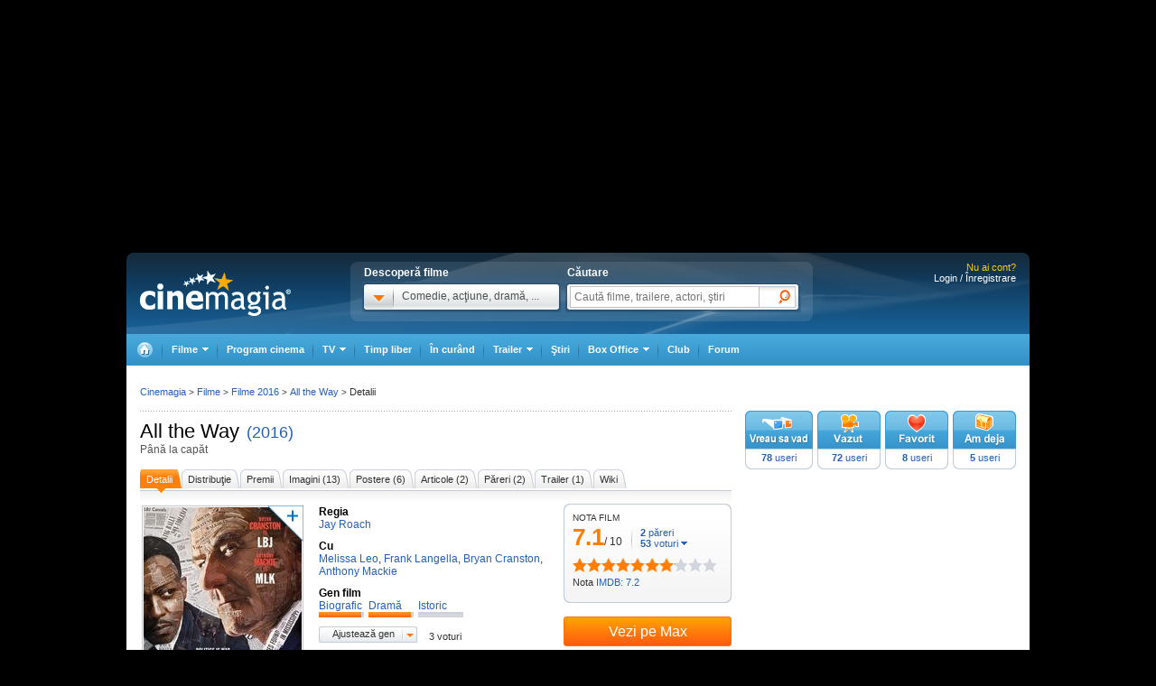

--- FILE ---
content_type: text/html; charset=UTF-8
request_url: https://www.cinemagia.ro/filme/all-the-way-1060137/
body_size: 22982
content:
<!DOCTYPE HTML PUBLIC "-//W3C//DTD HTML 4.01 Transitional//EN" "http://www.w3.org/TR/html4/loose.dtd">
<html lang="ro" dir="ltr" xmlns="http://www.w3.org/1999/xhtml">
<head>
<meta http-equiv="Content-Type" content="text/html; charset=utf-8" />
<title>All the Way - Până la capăt (2016) - Film - CineMagia.ro</title>
<meta name="description" content="All the Way - Până la capăt. Distributie Melissa Leo, Frank Langella, Bryan Cranston, Anthony Mackie. Regizat de Jay Roach. Sinoposis All the Way: Filmul prezintă primul an al președinției lui Lyndon B. Johnson. Imediat după moartea lui" />
<meta name="keywords" content="All the Way, Până la capăt, film, all, the, way, pana, capat" />
<meta name="author" content="Imedia Plus Group SA" />

<meta property="og:site_name" content="Cinemagia" />
<meta property="og:image" content="https://static.cinemagia.ro/img/resize/db/movie/10/60/137/all-the-way-617515l-600x0-w-d295a51e.jpg"/>
<link rel="alternate" media="only screen and (max-width: 640px)" href="https://m.cinemagia.ro/filme/all-the-way-1060137/" />
<meta name="robots" content="index, follow">
<meta property="fb:app_id" content="109298649111630"/>
<meta property="fb:admins" content="1616492207"/>
<meta property="og:title" content="All the Way (2016)"/>
<meta property="og:type" content="movie"/>
<meta property="og:url" content="https://www.cinemagia.ro/filme/all-the-way-1060137/"/>
<meta property="og:site_name" content="Cinemagia"/>
<meta property="og:description" content="Filmul prezintă primul an al președinției lui Lyndon B. Johnson. Imediat după moartea lui Kennedy, Lyndon B. Johnson depune jurământul, se confruntă cu urmările războiului din Vietnam și încearcă să lanseze proiectul său de lege despre drepturile civile."/>
<link rel="image_src" href="https://static.cinemagia.ro/img/resize/db/movie/10/60/137/all-the-way-617515l-130x110-n-bb03d21e.jpg"/>

                    <meta name="msApplication-ID" content="App" />
                    <meta name="msApplication-PackageFamilyName" content="iMedia.Cinemagia_69n3e8mdfanf0" />
                    <meta name="msApplication-Arguments" content="movieId=1060137" />
<script type="application/ld+json">
{"@context":"http:\/\/schema.org","@type":"Movie","name":"All the Way","alternateName":"P\u00e2n\u0103 la cap\u0103t","image":{"@type":"ImageObject","url":"https:\/\/static.cinemagia.ro\/img\/db\/movie\/10\/60\/137\/all-the-way-617515l.jpg"},"sameAs":"https:\/\/www.imdb.com\/title\/tt3791216\/","url":"https:\/\/www.cinemagia.ro\/filme\/all-the-way-1060137\/","description":"Filmul prezint\u0103 primul an al pre\u0219edin\u021biei lui Lyndon Johnson. Dup\u0103 moartea lui Kennedy, Lyndon Johnson depune jur\u0103m\u00e2ntul, se confrunt\u0103 cu urm\u0103rile r\u0103zboiului din Vietnam \u0219i \u00eencearc\u0103 s\u0103 lanseze proiectul s\u0103u de lege despre drepturile civile.","director":[{"@type":"Person","name":"Jay Roach","image":{"@type":"ImageObject","url":"https:\/\/static.cinemagia.ro\/img\/db\/actor\/00\/02\/19\/jay-roach-210650l.jpg"}}],"actor":[{"@type":"Person","name":"Melissa Leo","url":"https:\/\/www.cinemagia.ro\/actori\/melissa-leo-13376\/","image":{"@type":"ImageObject","url":"https:\/\/static.cinemagia.ro\/img\/db\/actor\/01\/33\/76\/melissa-leo-650731l.jpg"}},{"@type":"Person","name":"Frank Langella","url":"https:\/\/www.cinemagia.ro\/actori\/frank-langella-4204\/","image":{"@type":"ImageObject","url":"https:\/\/static.cinemagia.ro\/img\/db\/actor\/00\/42\/04\/frank-langella-387870l.jpg"}},{"@type":"Person","name":"Bryan Cranston","url":"https:\/\/www.cinemagia.ro\/actori\/bryan-cranston-27258\/","image":{"@type":"ImageObject","url":"https:\/\/static.cinemagia.ro\/img\/db\/actor\/02\/72\/58\/bryan-cranston-617838l.jpg"}}],"genre":["Biografic","Dram\u0103","Istoric"],"aggregateRating":{"@type":"AggregateRating","ratingValue":"7.09","reviewCount":"2","bestRating":"10","worstRating":"1","ratingCount":"53"},"duration":"PT2H12M","trailer":{"@type":"VideoObject","name":"All the Way","embedUrl":"https:\/\/www.cinemagia.ro\/trailer\/all-the-way-14579\/","thumbnail":{"@type":"ImageObject","contentUrl":"https:\/\/video.cinemagia.ro\/s\/1fp8vhf8k0.jpg"},"thumbnailUrl":"https:\/\/video.cinemagia.ro\/s\/1fp8vhf8k0.jpg","description":"Filmul prezint\u0103 primul an al pre\u0219edin\u021biei lui Lyndon Johnson. Dup\u0103 moartea lui Kennedy, Lyndon Johnson depune jur\u0103m\u00e2ntul, se confrunt\u0103 cu urm\u0103rile r\u0103zboiului din Vietnam \u0219i \u00eencearc\u0103 s\u0103 lanseze proiectul s\u0103u de lege despre drepturile civile.","uploadDate":"2016-03-21 10:55:16"},"dateCreated":"2016-03-21 10:44:20","dateModified":"2025-12-03 13:03:19"}
</script>


<script language="javascript" type="text/javascript">
var CFG = {"baseURL":"https:\/\/www.cinemagia.ro","imgBaseURL":"https:\/\/static.cinemagia.ro\/img","jsBaseURL":"https:\/\/static.cinemagia.ro\/js-v.1767664502","cssBaseURL":"https:\/\/static.cinemagia.ro\/css-v.1767861161","loginURL":"https:\/\/auth.cinemagia.ro\/login\/?back_url=https%3A%2F%2Fwww.cinemagia.ro%2Ffilme%2Fall-the-way-1060137%2F"};
</script>


<!-- Google Tag Manager -->
<script>
dataLayer = [{"gaDimension_Section":"Filme","gaDimension_movie_genre1":"biografice"}];
dataLayer.push({"userId":"0"});
</script>
<!-- Google Tag Manager -->
<script>(function(w,d,s,l,i){w[l]=w[l]||[];w[l].push({'gtm.start': new Date().getTime(),event:'gtm.js'});var f=d.getElementsByTagName(s)[0], j=d.createElement(s),dl=l!='dataLayer'?'&l='+l:'';j.async=true;j.src='https://www.googletagmanager.com/gtm.js?id='+i+dl;f.parentNode.insertBefore(j,f); })(window,document,'script','dataLayer','GTM-NWPLPK');</script>
<!-- End Google Tag Manager -->

<link rel="stylesheet" href="https://static.cinemagia.ro/css-v.1767861161/style.css" type="text/css" />
<link rel="stylesheet" href="https://static.cinemagia.ro/js-v.1767664502/lib/bootstrap/modal.css" type="text/css" />

<link rel="pingback" href="https://www.cinemagia.ro/xmlrpc.php" />
<script>!(function () { window.googletag = window.googletag || {}; window.vmpbjs = window.vmpbjs || {}; window.vpb = window.vpb || {}; vpb.cmd = vpb.cmd || []; vpb.st = Date.now(); vpb.fastLoad = true; googletag.cmd = googletag.cmd || []; vmpbjs.cmd = vmpbjs.cmd || []; var cmds = []; try { cmds = googletag.cmd.slice(0); googletag.cmd.length = 0; } catch (e) {} var ready = false; function exec(cb) { return cb.call(googletag); } var overriden = false; googletag.cmd.push(function () { overriden = true; googletag.cmd.unshift = function (cb) { if (ready) { return exec(cb); } cmds.unshift(cb); if (cb._startgpt) { ready = true; for (var k = 0; k < cmds.length; k++) { exec(cmds[k]); } } }; googletag.cmd.push = function (cb) { if (ready) { return exec(cb); } cmds.push(cb); }; }); if (!overriden) { googletag.cmd.push = function (cb) { cmds.push(cb); }; googletag.cmd.unshift = function (cb) { cmds.unshift(cb); if (cb._startgpt) { ready = true; if (googletag.apiReady) { cmds.forEach(function (cb) { googletag.cmd.push(cb); }); } else { googletag.cmd = cmds; } } }; } var dayMs = 36e5, cb = parseInt(Date.now() / dayMs), vpbSrc = '//player.bidmatic.io/prebidlink/' + cb + '/wrapper_hb_778456_23124.js', pbSrc = vpbSrc.replace('wrapper_hb', 'hb'), gptSrc = '//securepubads.g.doubleclick.net/tag/js/gpt.js', c = document.head || document.body || document.documentElement; function loadScript(src, cb) { var s = document.createElement('script'); s.src = src; s.defer = false; c.appendChild(s); s.onload = cb; s.onerror = function () { var fn = function(){}; fn._startgpt = true; googletag.cmd.unshift(fn); }; return s; } loadScript(pbSrc); loadScript(gptSrc); loadScript(vpbSrc); })()</script>
<script async src="https://securepubads.g.doubleclick.net/tag/js/gpt.js"></script>
<script>
window.googletag = window.googletag || {cmd: []};
googletag.cmd.push(function() {
googletag.defineSlot('/98262835/DFP_Display/Cinemagia_300x600_P2', [[300,600],[300,250]], 'div-gpt-ad-f3019b570d7dde128b40ff6e88361338').addService(googletag.pubads()); // cinemagia,cinema/filme,after_liste
googletag.defineSlot('/98262835/DFP_Display/Cinemagia_300x600_P1', [[300,600],[300,250]], 'div-gpt-ad-be8c35ea103f8d06af6fbe62db16cd5b').addService(googletag.pubads()); // cinemagia,cinema/filme,box
googletag.defineSlot('/98262835/DFP_Display/Cinemagia_Top', [970, 250], 'div-gpt-ad-1267c2dfe79c575a7da6af656dd12b16').addService(googletag.pubads()); // cinemagia,cinema/filme,top
googletag.defineSlot('/98262835/DFP_Display/Cinemagia_www_InList_P1', [[750,300],[580,400],[300,250],[336,280],[1,1]], 'div-gpt-ad-fdb37bfa37ea56467c3df0bfe072a576').addService(googletag.pubads()); // cinemagia,cinema/filme,filter_list_1
googletag.defineSlot('/98262835/DFP_Display/Cinemagia_www_InList_P2', [[750,300],[580,400],[300,250],[336,280]], 'div-gpt-ad-1a5a2d94cfe9256c944f63705f2b7ddf').addService(googletag.pubads()); // cinemagia,cinema/filme,filter_list_2
googletag.defineSlot('/98262835/DFP_Display/Cinemagia_970x250_P2', [970, 250], 'div-gpt-ad-7e8b24b0ff75b8806e714738b117630e').addService(googletag.pubads()); // cinemagia,cinema/filme,below_synopsis
googletag.defineSlot('/98262835/DFP_Display/Cinemagia_Special', [1, 1], 'div-gpt-ad-a0fb29d639a3355dd5ebeda714354425').addService(googletag.pubads()); // cinemagia,cinema/nochannel,special
googletag.defineSlot('/98262835/DFP_Display/Cinemagia_970x250_Bottom', [970, 250], 'div-gpt-ad-c1e92de12c76dcec49824694d71c23df').addService(googletag.pubads()); // cinemagia,cinema/nochannel,bottom
googletag.pubads().collapseEmptyDivs(true);
googletag.pubads().setCentering(true);
googletag.pubads().enableSingleRequest();
googletag.pubads().setTargeting('platform', ['www']).setTargeting('channel', ['cinema/filme']).setTargeting("movie_id", ["film1060137"]).setTargeting("movie_genre", ["filmebiografice","biografice","filmedrama","drama","filmeistorice","istorice"]);
googletag.enableServices();
});
</script>
<link rel="preload" as="script" href="https://live.demand.supply/up.js"><script async data-cfasync="false" type="text/javascript" src="https://live.demand.supply/up.js"></script>
        <script language="javascript" src="//ajax.googleapis.com/ajax/libs/jquery/2.1.1/jquery.min.js" type="text/javascript"></script>
            <script type="text/javascript">window.jQueryCinemagia = jQuery.noConflict();</script>
            <script language="javascript" src="https://static.cinemagia.ro/js-v.1767664502/lib/underscore.js" type="text/javascript"></script>
            <script language="javascript" src="https://static.cinemagia.ro/js-v.1767664502/lib/jquery.hoverIntent.js" type="text/javascript"></script>
            <script language="javascript" src="https://static.cinemagia.ro/js-v.1767664502/lib/jquery.blockUI.js" type="text/javascript"></script>
            <script language="javascript" src="https://static.cinemagia.ro/js-v.1767664502/lib/typeahead/typeahead.bundle.min.js" type="text/javascript"></script>
            <script language="javascript" src="https://static.cinemagia.ro/js-v.1767664502/lib/bootstrap/modal.js" type="text/javascript"></script>
            <script language="javascript" src="https://static.cinemagia.ro/js-v.1767664502/common.js" type="text/javascript"></script>
            <script language="javascript" src="https://static.cinemagia.ro/js-v.1767664502/sticky.js" type="text/javascript"></script>
            <script language="javascript" src="https://static.cinemagia.ro/js-v.1767664502/cinemagia_options.js" type="text/javascript"></script>
            <script language="javascript" src="https://static.cinemagia.ro/js-v.1767664502/movie/movie_user_link.js" type="text/javascript"></script>
            <script language="javascript" src="https://static.cinemagia.ro/js-v.1767664502/movie/movie.js" type="text/javascript"></script>
            <script language="javascript" src="https://static.cinemagia.ro/js-v.1767664502/carousel.js" type="text/javascript"></script>
            <script language="javascript" src="https://static.cinemagia.ro/js-v.1767664502/user_review.js" type="text/javascript"></script>
            <script>window.movieIsOnCinema = false</script>
            <script language="javascript" src="https://static.cinemagia.ro/js-v.1767664502/lib/galleria/galleria-1.4.2.min.js" type="text/javascript"></script>
    
<script language="javascript">
Application.user = {"username":"","loggedIn":false,"haveFacebookId":false,"facebookUserIdHash":""}</script>

<link rel="alternate" type="application/rss+xml" title="Cinemagia" href="https://www.cinemagia.ro/syndication/rss/" />
<link rel="canonical" href="https://www.cinemagia.ro/filme/all-the-way-1060137/" />

</head>
<body class="movie-page movie-page-1060137 movie-page-index">
<!-- Google Tag Manager (noscript) -->
<noscript><iframe src="https://www.googletagmanager.com/ns.html?id=GTM-NWPLPK" height="0" width="0" style="display:none;visibility:hidden"></iframe></noscript>
<!-- End Google Tag Manager (noscript) -->





<div id="outer_body">
    <div id="inner_body">
        <div class="banner_container_top" id="banner_container_top"><!-- site:cinemagia, channel:cinema/filme, slot:top -->
<div id="div-gpt-ad-1267c2dfe79c575a7da6af656dd12b16" style="width:970px;display:block;margin:0 auto;">
<script type="text/javascript">
googletag.cmd.push(function() { googletag.display('div-gpt-ad-1267c2dfe79c575a7da6af656dd12b16'); });
</script>
</div>
</div>
        <div id="main_container" class="">

                                        <div id="header" class="">

                    <div class="logo"><a href="https://www.cinemagia.ro" title="Cinemagia.ro">Cinemagia.ro</a></div>

                    <div class="header_search">
    <div class="left">
        <span class="block">Descoperă filme</span>
        <div id="headerMovieDropdownStarter" class="tab_genre clearfix">
            <a href="#" onclick="return false"><img src="https://static.cinemagia.ro/img/shim.gif" width="34" height="26"/></a>
            <span>Comedie, acţiune, dramă, ...</span>
        </div>
        <div  style="position:relative;">
        <!--begin main container-->
<div id="headerMovieDropdownContainer" class="layer_1">
    <div class="box_content clearfix">
        <div class="left_layer">
            <h3 class="mb5"><a href="/filme/">Filme pe genuri</a></h3>
            <ul class="genre">
                        <li><a href="https://www.cinemagia.ro/filme-actiune/" title="Filme Acţiune">Acţiune</a></li>
                        <li><a href="https://www.cinemagia.ro/filme-animatie/" title="Filme Animaţie">Animaţie</a></li>
                        <li><a href="https://www.cinemagia.ro/filme-aventuri/" title="Filme Aventuri">Aventuri</a></li>
                        <li><a href="https://www.cinemagia.ro/filme-biografice/" title="Filme Biografic">Biografic</a></li>
                        <li><a href="https://www.cinemagia.ro/filme-comedie/" title="Filme Comedie">Comedie</a></li>
                        <li><a href="https://www.cinemagia.ro/filme-crima/" title="Filme Crimă">Crimă</a></li>
                        <li><a href="https://www.cinemagia.ro/filme-documentare/" title="Filme Documentar">Documentar</a></li>
                        <li><a href="https://www.cinemagia.ro/filme-dragoste/" title="Filme Dragoste">Dragoste</a></li>
                        <li><a href="https://www.cinemagia.ro/filme-drama/" title="Filme Dramă">Dramă</a></li>
                        <li><a href="https://www.cinemagia.ro/filme-erotice/" title="Filme Erotic">Erotic</a></li>
                        </ul>
            <ul class="genre">
                        <li><a href="https://www.cinemagia.ro/filme-familie/" title="Filme Familie">Familie</a></li>
                        <li><a href="https://www.cinemagia.ro/filme-fantastice/" title="Filme Fantastic">Fantastic</a></li>
                        <li><a href="https://www.cinemagia.ro/filme-film-noir/" title="Filme Film noir">Film noir</a></li>
                        <li><a href="https://www.cinemagia.ro/filme-horror/" title="Filme Horror">Horror</a></li>
                        <li><a href="https://www.cinemagia.ro/filme-istorice/" title="Filme Istoric">Istoric</a></li>
                        <li><a href="https://www.cinemagia.ro/filme-mister/" title="Filme Mister">Mister</a></li>
                        <li><a href="https://www.cinemagia.ro/filme-muzica/" title="Filme Muzică">Muzică</a></li>
                        <li><a href="https://www.cinemagia.ro/filme-muzicale/" title="Filme Muzical">Muzical</a></li>
                        <li><a href="https://www.cinemagia.ro/filme-razboi/" title="Filme Război">Război</a></li>
                        <li><a href="https://www.cinemagia.ro/filme-reality-tv/" title="Filme Reality TV">Reality TV</a></li>
                        </ul>
            <ul class="genre">
                        <li><a href="https://www.cinemagia.ro/filme-romantice/" title="Filme Romantic">Romantic</a></li>
                        <li><a href="https://www.cinemagia.ro/filme-scurt-metraje/" title="Filme Scurt metraj">Scurt metraj</a></li>
                        <li><a href="https://www.cinemagia.ro/filme-sf/" title="Filme SF">SF</a></li>
                        <li><a href="https://www.cinemagia.ro/filme-sport/" title="Filme Sport">Sport</a></li>
                        <li><a href="https://www.cinemagia.ro/filme-stand-up/" title="Filme Stand Up">Stand Up</a></li>
                        <li><a href="https://www.cinemagia.ro/filme-talk-show/" title="Filme Talk show">Talk show</a></li>
                        <li><a href="https://www.cinemagia.ro/filme-thriller/" title="Filme Thriller">Thriller</a></li>
                        <li><a href="https://www.cinemagia.ro/filme-western/" title="Filme Western">Western</a></li>
                        </ul>
        </div>

        
        <div class="right_layer sep_right">
            <div class="mb10">
                <h3 class="mb5"><a href="https://www.cinemagia.ro/filme-2026/" title="Filme 2026">Filme 2026</a></h3>
                <ul class="genre">
                    <li><a href="https://www.cinemagia.ro/filme-actiune/2026/" title="Actiune 2026">Actiune 2026</a></li>
                    <li><a href="https://www.cinemagia.ro/filme-comedie/2026/" title="Comedie 2026">Comedie 2026</a></li>
                    <li><a href="https://www.cinemagia.ro/filme-dragoste/2026/" title="Dragoste 2026">Dragoste 2026</a></li>
                    <li><a href="https://www.cinemagia.ro/filme-drama/2026/" title="Drama 2026">Drama 2026</a></li>
                    <li><a href="https://www.cinemagia.ro/filme-horror/2026/" title="Horror 2026">Horror 2026</a></li>
                    <li><a href="https://www.cinemagia.ro/filme-western/2026/" title="Western 2026">Western 2026</a></li>
                    <li><a href="https://www.cinemagia.ro/filme-2026/indiene/" title="Filme indiene 2026">Indiene 2026</a></li>
                    <li><a href="https://www.cinemagia.ro/filme-2026/romanesti/" title="Filme romanesti 2026">Romanesti 2026</a></li>
                </ul>
            </div>
        </div>
        <div class="right_layer">
            <div class="mb10">
                <h3 class="mb5"><a href="https://www.cinemagia.ro/filme-noi/" title="Filme noi">Filme noi</a></h3>
                <ul class="genre">
                                <li><a href="https://www.cinemagia.ro/filme-2028/" title="Filme 2028">Filme 2028</a></li>
                                <li><a href="https://www.cinemagia.ro/filme-2027/" title="Filme 2027">Filme 2027</a></li>
                                <li><a href="https://www.cinemagia.ro/filme-2026/" title="Filme 2026">Filme 2026</a></li>
                                <li><a href="https://www.cinemagia.ro/filme-2025/" title="Filme 2025">Filme 2025</a></li>
                                <li><a href="/filme-in-curand/" title="Premiere cinema">Premiere cinema</a></li>
                                <li><a href="https://www.cinemagia.ro/program-tv/filme-la-tv/" title="Filme la TV">Filme la TV</a></li>
                                <li><a href="https://www.cinemagia.ro/dvd/noutati/" title="Filme pe DVD">Filme pe DVD</a></li>
                                <li><a href="https://www.cinemagia.ro/blu-ray/noutati/" title="Filme pe Blu-ray">Filme pe Blu-ray</a></li>
                                <li><a href="https://www.cinemagia.ro/premii/oscar/2026/" title="Filme Oscar 2026">Filme Oscar 2026</a></li>
                </ul>
            </div>
        </div>
    </div>
</div>        </div>
    </div>

    <form id="topSearchForm" action="https://www.cinemagia.ro/cauta/" method="get">
    <div class="right search">
        <span class="block">Căutare</span>
        <div class="tab_search">

                
                <input
                    type="text"
                    class="text"
                    name="q"
                    id="topSearchFormQ"
                    placeholder="Caută filme, trailere, actori, ştiri"
                                        data-autocomplete-url="https://www.cinemagia.ro/dispatcher.php?controller=HeaderAutocomplete&amp;q=__query__"
                    data-suggest-template="&lt;div&gt;
                    &lt;div class=&quot;row&quot;&gt;
                        &lt;% if (data.is_bottom_search) { %&gt;
                        &lt;div style=&quot;grid-column: 1 /span 2&quot;&gt;&lt;span style=&quot;padding:5px 0; display:inline-block;&quot;&gt;Caută &quot;&lt;%= data._query %&gt;&quot;&lt;/span&gt;&lt;/div&gt;
                        &lt;% } else { %&gt;
                        &lt;img src=&quot;&lt;%= data.image_url %&gt;&quot; /&gt;
                        &lt;div&gt;
                            &lt;span&gt;&lt;%= data.title_1 %&gt;&lt;/span&gt;
                            &lt;% if (parseInt(data.year, 10) &gt; 0) { %&gt;
                                &lt;span&gt;(&lt;%= data.year %&gt;)&lt;/span&gt;
                            &lt;% } %&gt;
                            &lt;% if (data.title_2) { %&gt;
                            &lt;br /&gt;&lt;em&gt;&lt;%= data.title_2 %&gt;&lt;/em&gt;
                            &lt;% } %&gt;
                        &lt;/div&gt;
                        &lt;% } %&gt;
                    &lt;/div&gt;
                &lt;/div&gt;"
                    data-suggest-template="&lt;div&gt;
                    &lt;div class=&quot;row&quot;&gt;
                        &lt;% if (data.is_bottom_search) { %&gt;
                        &lt;div style=&quot;grid-column: 1 /span 2&quot;&gt;&lt;span style=&quot;padding:5px 0; display:inline-block;&quot;&gt;Caută &quot;&lt;%= data._query %&gt;&quot;&lt;/span&gt;&lt;/div&gt;
                        &lt;% } else { %&gt;
                        &lt;img src=&quot;&lt;%= data.image_url %&gt;&quot; /&gt;
                        &lt;div&gt;
                            &lt;span&gt;&lt;%= data.title_1 %&gt;&lt;/span&gt;
                            &lt;% if (parseInt(data.year, 10) &gt; 0) { %&gt;
                                &lt;span&gt;(&lt;%= data.year %&gt;)&lt;/span&gt;
                            &lt;% } %&gt;
                            &lt;% if (data.title_2) { %&gt;
                            &lt;br /&gt;&lt;em&gt;&lt;%= data.title_2 %&gt;&lt;/em&gt;
                            &lt;% } %&gt;
                        &lt;/div&gt;
                        &lt;% } %&gt;
                    &lt;/div&gt;
                &lt;/div&gt;"
                />

                <input type="hidden" name="new" value="1" />
                <input type="submit" value="" class="submit"/>
                <!--
                <div id="topSearchFormQChoices" class="autocomplete autocomplete_header"></div>
                -->
        </div>
    </div>
    </form>
</div>
<script language="javascript">
    header_dropdown_init('headerMovieDropdownContainer', 'headerMovieDropdownStarter');
    header_search_init('topSearchForm', 'topSearchFormQ', '/dispatcher.php?controller=HeaderAutocomplete', 'topSearchFormQChoices', '');
</script>                    
<div id="headerLoginStatus" class="header_login" style="text-align:right; padding-right:15px;">
        <div style="font-size:11px; color:#FFCC00;">Nu ai cont?</div>

    <div style="display: -moz-inline-block; display:inline-block; display:inline; zoom:1">
                <a href="https://auth.cinemagia.ro/login/" rel="nofollow">Login / Înregistrare</a></div>
            </div>
                                            <div class="header_nav header_selectable"><div><a href="https://www.cinemagia.ro"><span>Cinemagia</span></a></div><div id="topChannelfilme" class=""><a href="https://www.cinemagia.ro/filme/"><span>Filme</span></a><ul><li><a href="https://www.cinemagia.ro/filme/">Filme</a></li><li><a href="https://www.cinemagia.ro/seriale-tv/">Seriale TV</a></li><li><a href="https://www.cinemagia.ro/celebritati/">Actori</a></li><li><a href="https://www.cinemagia.ro/premii/">Filme premiate</a></li><li class="submenu submenu_right"><a href="https://www.cinemagia.ro/dvd/noutati/"><span>Dvd</span></a><ul><li><a href="https://www.cinemagia.ro/dvd/noutati/">Dvd</a></li><li><a href="https://www.cinemagia.ro/blu-ray/noutati/">BluRay</a></li><li><a href="https://www.cinemagia.ro/soundtrack/">Soundtrack</a></li></ul></li></ul></div><div id="topChannelprogram-cinema"><a href="https://www.cinemagia.ro/program-cinema/" onclick="window.location = 'https://www.cinemagia.ro/program-cinema/?autodetect_town=true'; return false;">Program cinema</a></div><div id="topChannelprogram-tv"><a href="https://www.cinemagia.ro/program-tv/" onclick="window.location = 'https://www.cinemagia.ro/program-tv/?autodetect_stations=true'; return false;"><span>TV</span></a><ul><li><a href="https://www.cinemagia.ro/program-tv/filme-la-tv/">Filme la TV</a></li><li><a href="https://www.cinemagia.ro/program-tv/seriale-la-tv/">Seriale la TV</a></li><li><a href="https://www.cinemagia.ro/program-tv/">Program TV complet</a></li><li><a href="https://www.cinemagia.ro/program-tv/grid/">Acum la TV</a></li><li><a href="https://www.cinemagia.ro/program-tv/vertical/" onclick="window.location = 'https://www.cinemagia.ro/program-tv/vertical/?autodetect_stations=true'; return false;">Program TV vertical</a></li></ul></div><div id="topChanneltimppliber"><a href="https://timp-liber.cinemagia.ro">Timp liber</a></div><div id="topChannelfilme-in-curand"><a href="https://www.cinemagia.ro/filme-in-curand/">În curând</a></div><div id="topChanneltrailer"><a href="https://www.cinemagia.ro/trailer/"><span>Trailer</span></a><ul><li><a href="https://www.cinemagia.ro/trailer/">Toate trailerele</a></li><li><a href="https://www.cinemagia.ro/trailer/filme-noi/">Trailere filme noi</a></li><li><a href="https://www.cinemagia.ro/trailer/ultimele-adaugate/2025/">Trailere filme 2025</a></li><li><a href="https://www.cinemagia.ro/trailer/ultimele-adaugate/2026/">Trailere filme 2026</a></li><li><a href="https://www.cinemagia.ro/trailer/ultimele-adaugate/actiune/">Trailere filme acţiune</a></li><li><a href="https://www.cinemagia.ro/trailer/ultimele-adaugate/comedie/">Trailere filme comedie</a></li></ul></div><div id="topChannelstiri"><a href="https://www.cinemagia.ro/stiri/">Ştiri</a></div><div id="topChannelboxoffice"><a href="https://www.cinemagia.ro/boxoffice/"><span>Box Office</span></a><ul><li><a href="https://www.cinemagia.ro/boxoffice/romania/">Box Office România</a></li><li><a href="https://www.cinemagia.ro/boxoffice/statele-unite/">Box Office SUA</a></li></ul></div><div class="club_item"><a href="/club/"><strong>Club</strong></a></div><div id="topChannelforum"><a href="/forum/">Forum</a></div></div>                                    </div>
            
            <!--end header-->
            
            <div class="underheader_pushdown"><!-- site:cinemagia, channel:cinema/filme, slot:pushdown_cinemagia -->
<div data-ad="cinemagia.ro_970x250_cinemagia_desktop_970x250" data-devices="m:1,t:1,d:1" class="demand-supply"></div>
</div><div class="layout_6 show_breadcrumbs">
<div class="layout_6_content clearfix">
<div class="col_left">

    <h1 class="inline pr2">
        <a href="https://www.cinemagia.ro/filme/all-the-way-1060137/" title="Film - All the Way" class="color4">All the Way</a>
    </h1>

    <a href="https://www.cinemagia.ro/filme-2016/" title="Filme 2016" class="link1">(2016)</a>

        <h2 class="title_1 mb15">Până la capăt</h2>


<!-- site:cinemagia, channel:cinema/filme, slot:film_undertitle -->



<ul class="tab_5">
    <li class="current"><a href="https://www.cinemagia.ro/filme/all-the-way-1060137/" title="Detalii All the Way"><span>Detalii</span></a></li>
    <li><a href="https://www.cinemagia.ro/filme/all-the-way-1060137/distributie/" title="Distribuţie All the Way"><span>Distribuţie</span></a></li>
        <li><a href="https://www.cinemagia.ro/filme/all-the-way-1060137/premii/" title="Premii All the Way"><span>Premii</span></a></li>
    
                <li><a href="https://www.cinemagia.ro/filme/all-the-way-1060137/imagini/" title="Imagini All the Way"><span>Imagini (13)</span></a></li>
                        <li><a href="https://www.cinemagia.ro/filme/all-the-way-1060137/postere/" title="Postere All the Way"><span>Postere (6)</span></a></li>
                <li><a href="https://www.cinemagia.ro/filme/all-the-way-1060137/articole/" title="Articole All the Way"><span>Articole (2)</span></a></li>
            <li><a href="https://www.cinemagia.ro/filme/all-the-way-1060137/reviews/" title="Păreri All the Way"><span>Păreri (2)</span></a></li>
            <li>
    <a href="https://www.cinemagia.ro/trailer/all-the-way-14579/" title="Trailer All the Way"><span>Trailer (1)</span></a>
    </li>
                <li><a href="https://www.cinemagia.ro/filme/all-the-way-1060137/wiki/" rel="nofollow" title="Wiki All the Way"><span>Wiki</span></a></li>
</ul>


<script>function getMovieTitle() { return "All the Way"; }</script>

<div class="mb15 clearfix">
    <div style="float:left; width:455px;">
        <table>
        <tr>
            <td style="vertical-align:top">
                                
                <a href="javascript:void(0)" title="Poster All the Way" data-image-id="2353449" data-is-galleria-launcher="true">
                    <span data-movie-id="1060137"><img src="https://static.cinemagia.ro/img/resize/db/movie/10/60/137/all-the-way-617515l-175x0-w-8ccac56f.jpg" alt="Poster All the Way" class="img2 mb5"/></span>
                </a>
                                                    <a href="https://www.cinemagia.ro/filme/all-the-way-1060137/postere/" class="other_poster" title="Postere All the Way">Postere All the Way</a>
                            </td>
            <td style="vertical-align:top; padding-left:15px;">
                <ul class="list1">
                                <li>
                    <h3>Regia</h3>
                                        <a href="https://www.cinemagia.ro/actori/jay-roach-219/" title="Regia - Jay Roach"><span>Jay Roach</span></a>                                    </li>
                                                <li>
                    <h3>Cu</h3>
                                        <a href="https://www.cinemagia.ro/actori/melissa-leo-13376/" title="Cu - Melissa Leo"><span>Melissa Leo</span></a>,                                         <a href="https://www.cinemagia.ro/actori/frank-langella-4204/" title="Cu - Frank Langella"><span>Frank Langella</span></a>,                                         <a href="https://www.cinemagia.ro/actori/bryan-cranston-27258/" title="Cu - Bryan Cranston"><span>Bryan Cranston</span></a>,                                         <a href="https://www.cinemagia.ro/actori/anthony-mackie-19127/" title="Cu - Anthony Mackie"><span>Anthony Mackie</span></a>                                    </li>
                                                <li>
                                        <h3>Gen film</h3>
                    
                    <div id="movieGenreUserChoiceResults">
                    <ul style="overflow:hidden; zoom:1;">
<li style="float:left; margin-right:5px; white-space:nowrap;">
<a href="https://www.cinemagia.ro/filme-biografice/" title="Filme Biografic"><span>Biografic</span></a><br />

<div class="progress_bar" title="93.33%"><div class="progress_bar_completed" style="width:93.33%"></div></div>

<li style="float:left; margin-right:5px; white-space:nowrap;">
<a href="https://www.cinemagia.ro/filme-drama/" title="Filme Dramă"><span>Dramă</span></a><br />

<div class="progress_bar" title="93.33%"><div class="progress_bar_completed" style="width:93.33%"></div></div>

<li style="float:left; margin-right:5px; white-space:nowrap;">
<a href="https://www.cinemagia.ro/filme-istorice/" title="Filme Istoric"><span>Istoric</span></a><br />

<div class="progress_bar" title="0.00%"><div class="progress_bar_completed" style="width:0.00%"></div></div>

</ul>                    </div>

                                        <div style="position:relative; z-index:2;">
                        <div class="btn-standard btn-droplist-on-white">
                            <a class="inner-container" href="#" onclick="return false;" rel="nofollow" id="adjustGenreBtn">Ajustează gen</a></div>
                        <div style="margin-left:10px; display:inline-block; _display:inline; padding-top:3px; vertical-align:middle; font-size:11px; ">
                            <span id="movieGenreUserChoiceNr" >
                                3 voturi</span>
                        </div>
                        <span id="movieGenreUserChoiceContainer" class="inlineMessage" style="display:none; padding-top:2px;"></span><br/>
                        <div
                            id="movieGenreUserChoicePopupContainer"
                            data-popup-url="https://www.cinemagia.ro/filme/all-the-way-1060137/movie-genre-user-choice-popup/"
                            data-results-url="https://www.cinemagia.ro/filme/all-the-way-1060137/movie-genre-user-choice-results/"
                            data-movie-title="All the Way"
                            style="position:absolute; top:20px; display:none;"
                        ></div>
                    </div>
                    
                </li>
                                                <li><h3>Durata </h3><span>132 minute</span></li>
                                                
                                                                <li><h3>Premiera internațională </h3><span>21.05.2016</span></li>
                                
                                                </ul>
            </td>
        </tr>
        </table>

                        
                <h2 class="sinopsis">Sinopsis All the Way</h2>
        
                <div class="ml15" id="short_body_sinopsis">
                    <a href="https://www.cinemagia.ro/trailer/all-the-way-14579/" title="Trailer All the Way">
                    <img height="11" width="64" alt="All the Way" src="https://static.cinemagia.ro/img/trailer.gif"/>
                </a>
                    <p>Filmul prezintă primul an al președinției lui Lyndon B. Johnson. Imediat după moartea lui Kennedy, Lyndon B. Johnson depune jurământul, se confruntă cu urmările războiului din Vietnam și încearcă să lanseze proiectul său de lege despre drepturile civile.</p>
        </div>
                                <div class="mb10 mt10 fsize11">
            <a href="https://www.cinemagia.ro/filme/all-the-way-1060137/wiki/" style="text-decoration: underline;">Contribuie la această pagină</a> şi câştigă DVD-uri!
        </div>

        
            <script id="_vidverto-6f7da298572f04959e56e4de08f3f946">!function(v,t,o){var a=t.createElement("script");a.src="https://ad.vidverto.io/vidverto/js/aries/v1/invocation.js",a.setAttribute("fetchpriority","high");var r=v.top;r.document.head.appendChild(a),v.self!==v.top&&(v.frameElement.style.cssText="width:0px!important;height:0px!important;"),r.aries=r.aries||{},r.aries.v1=r.aries.v1||{commands:[]};var c=r.aries.v1;c.commands.push((function(){var d=document.getElementById("_vidverto-6f7da298572f04959e56e4de08f3f946");d.setAttribute("id",(d.getAttribute("id")+(new Date()).getTime()));var t=v.frameElement||d;c.mount("16498",t,{width:720,height:405})}))}(window,document);</script>
        

            </div>

    <div style="float:right; width:186px;">

                <div class="box box_grey1">
            <div class="box_padding" style="position:relative; z-index:2;">
                <div id="ratingContainer" class="rating_container rating_container_default">
                                        <div class="small" style="margin-bottom:1px;">NOTA FILM</div>
                    
                    <div class="ratig_info" id="ratingGlobalInfo">
                                                <div class="left" style="overflow:visible; font-size:12px; color:#333333; width:57px; font-weight:normal;">
                            <span style="font-size:26px; color:#FF7D00; font-weight:bold;">7.1</span>/
                            <span>10</span>
                        </div>
                                                <div class="right" style="left:75px; font-weight:normal; font-size:11px;">
                                                        <a href="https://www.cinemagia.ro/filme/all-the-way-1060137/reviews/" title="Pareri All the Way"><span style="font-weight:bold;">2</span> păreri</a>
                            <br/>
                                                            <a id="showMovieRatingGroupByValue" data-movie-title="All the Way" data-href="https://www.cinemagia.ro/filme/all-the-way-1060137/movie-rating-group-by-value/" rel="nofollow" href="#" onclick="return false;"><span style="font-weight:bold;">53</span> voturi</a>
                                                    </div>
                    </div>
                    <div class="ratig_info rating_hint" id="ratingGlobalTooltip" style="display:none;">
                        <div class="left"></div>
                        <div class="right"></div>
                    </div>
                    <div id="ratingGlobalStars" class="starbar" style="display:none">
                        <div class="starbar_backstars">
                             <div class="starbar_frontstars" style="width:71%"></div>
                        </div>
                    </div>
                                        <div id="movieRatingGroupByValueContainer" style="position:absolute; top:55px; right:10px; display:none; z-index:999;"></div>
                    
                                            <div class="imdb-rating mt5 fsize11" style="display:none;">
                            Nota <a href="https://www.imdb.com/title/tt3791216/" target="_blank" onClick="gaEventTracking('IMDB', 'All the Way', 'nelogat');">IMDB: 7.2</a>

                                                    </div>
                                    </div>

                <div id="ratingUserContainer" class="rating_container" style="background:none; margin-bottom:0px;">
                    
                    <div id="ratingUserStars" class="starbar" data-user-rating="0">
                        <div id="starbarBackstars" class="starbar_backstars">
                                                        <div style="width:71%;" class="starbar_frontstars"></div>
                            
                                                        <a href="#" onclick="return false" data-href="https://www.cinemagia.ro/filme/all-the-way-1060137/set-rating/?&value=10&rating_vc=8258770c095a6ce6e355797f2b926c60a991dd" class="starbar10" rel="nofollow" title="Capodoperă" data-value="10"></a>
                                                        <a href="#" onclick="return false" data-href="https://www.cinemagia.ro/filme/all-the-way-1060137/set-rating/?&value=9&rating_vc=8258770c095a6ce6e355797f2b926c60a991dd" class="starbar9" rel="nofollow" title="Obligatoriu de văzut" data-value="9"></a>
                                                        <a href="#" onclick="return false" data-href="https://www.cinemagia.ro/filme/all-the-way-1060137/set-rating/?&value=8&rating_vc=8258770c095a6ce6e355797f2b926c60a991dd" class="starbar8" rel="nofollow" title="Foarte bun" data-value="8"></a>
                                                        <a href="#" onclick="return false" data-href="https://www.cinemagia.ro/filme/all-the-way-1060137/set-rating/?&value=7&rating_vc=8258770c095a6ce6e355797f2b926c60a991dd" class="starbar7" rel="nofollow" title="Bun" data-value="7"></a>
                                                        <a href="#" onclick="return false" data-href="https://www.cinemagia.ro/filme/all-the-way-1060137/set-rating/?&value=6&rating_vc=8258770c095a6ce6e355797f2b926c60a991dd" class="starbar6" rel="nofollow" title="Bunicel" data-value="6"></a>
                                                        <a href="#" onclick="return false" data-href="https://www.cinemagia.ro/filme/all-the-way-1060137/set-rating/?&value=5&rating_vc=8258770c095a6ce6e355797f2b926c60a991dd" class="starbar5" rel="nofollow" title="Aşa şi-aşa" data-value="5"></a>
                                                        <a href="#" onclick="return false" data-href="https://www.cinemagia.ro/filme/all-the-way-1060137/set-rating/?&value=4&rating_vc=8258770c095a6ce6e355797f2b926c60a991dd" class="starbar4" rel="nofollow" title="Momente bune, dar atât" data-value="4"></a>
                                                        <a href="#" onclick="return false" data-href="https://www.cinemagia.ro/filme/all-the-way-1060137/set-rating/?&value=3&rating_vc=8258770c095a6ce6e355797f2b926c60a991dd" class="starbar3" rel="nofollow" title="Mai bine nu" data-value="3"></a>
                                                        <a href="#" onclick="return false" data-href="https://www.cinemagia.ro/filme/all-the-way-1060137/set-rating/?&value=2&rating_vc=8258770c095a6ce6e355797f2b926c60a991dd" class="starbar2" rel="nofollow" title="Pierdere de timp" data-value="2"></a>
                                                        <a href="#" onclick="return false" data-href="https://www.cinemagia.ro/filme/all-the-way-1060137/set-rating/?&value=1&rating_vc=8258770c095a6ce6e355797f2b926c60a991dd" class="starbar1" rel="nofollow" title="Monument de prostie" data-value="1"></a>
                                                    </div>
                    </div>

                                            <div class="imdb-rating mt5 fsize11" style="">
                            Nota <a href="https://www.imdb.com/title/tt3791216/" target="_blank" onClick="gaEventTracking('IMDB', "All the Way", 'nelogat');">IMDB: 7.2</a>

                                                    </div>
                                    </div>

            </div>
            <div class="btm"></div>
        </div>

        
        

        <a href="https://play.max.com/show/7d3aa330-625a-4c9f-b067-12243eb49e13?utm_source=universal_search" target="_blank" class="btn btn6 btn-block" style="margin-bottom: 15px" title="Vezi pe Max">Vezi pe Max</a>
                <div class="box box_grey1">
            <div class="box_padding">
                <table width="100%" border="0" cellspacing="0" cellpadding="0" class="tb_oscar">
                <tr>
                    <td style="vertical-align:top; padding-right:10px;"><img src="https://static.cinemagia.ro/img/ico_award.gif" /></td>
                    <td>
                        <span>                                                O nominalizare
                                                <a href="https://www.cinemagia.ro/premii/globul-de-aur/" title="Globul de Aur">Globul de Aur</a>                        </span><br/>
                        <a href="https://www.cinemagia.ro/filme/all-the-way-1060137/premii/" title="Premii All the Way">Vezi toate premiile</a>
                    </td>
                </tr>
                </table>
            </div>
            <div class="btm"></div>
        </div>
        
        

        
        
                      </div>
</div>



</div> 
<div class="col_right">
    <div id="userMovieLinksContainer">
    <div class="box_user_option clearfix">
                <div class="widget_frame first">
            <a href="javascript:void(0)" data-href="https://www.cinemagia.ro/filme/all-the-way-1060137/il-astept/" class="button_status expected expected_off" movie-id="1060137" id="movie_link_type_expected" rel="nofollow"></a>
            <a href="https://www.cinemagia.ro/filme/all-the-way-1060137/useri-care-il-asteapta/" class="users_list_link" id="expected_all_user_count">
                <b>78</b> useri</a>
                    </div>
                <div class="widget_frame">
            <a href="javascript:void(0)" data-href="https://www.cinemagia.ro/filme/all-the-way-1060137/l-am-vazut/" class="button_status view view_off" movie-id="1060137" id="movie_link_type_view" rel="nofollow"></a>
            <a href="https://www.cinemagia.ro/filme/all-the-way-1060137/useri-care-l-au-vazut/" class="users_list_link" id="view_all_user_count">
                <b>72</b> useri</a>
                    </div>
                <div class="widget_frame">
            <a href="javascript:void(0)" data-href="https://www.cinemagia.ro/filme/all-the-way-1060137/film-favorit/" class="button_status favorite favorite_off" movie-id="1060137" id="movie_link_type_favorite" rel="nofollow"></a>
            <a href="https://www.cinemagia.ro/filme/all-the-way-1060137/useri-care-il-au-setat-ca-si-favorit/" class="users_list_link" id="favorite_all_user_count">
                <b>8</b> useri</a>
                    </div>
                <div class="widget_frame last">
            <a href="javascript:void(0)" data-href="https://www.cinemagia.ro/filme/all-the-way-1060137/il-am/" class="button_status own own_off" movie-id="1060137" id="movie_link_type_own" rel="nofollow"></a>
            <a href="https://www.cinemagia.ro/filme/all-the-way-1060137/useri-care-il-au/" class="users_list_link" id="own_all_user_count">
                <b>5</b> useri</a>
                    </div>
            </div>
</div>
            <div data-is-box-slot="true" data-box-slot-id="5">
                <div class="boxitem sticky-container" data-is-box="true"
         data-box-code="Banner"
         data-box-id="1407">
        
        <!-- site:cinemagia, channel:cinema/filme, slot:box -->
<div id="div-gpt-ad-be8c35ea103f8d06af6fbe62db16cd5b">
<script type="text/javascript">
googletag.cmd.push(function() { googletag.display('div-gpt-ad-be8c35ea103f8d06af6fbe62db16cd5b'); });
</script>
</div>

        
    </div>
        </div>
                
</div>

</div> 
<div style="margin:10px auto; text-align:center; width:970px;">
    <!-- site:cinemagia, channel:cinema/filme, slot:below_synopsis -->
<div id="div-gpt-ad-7e8b24b0ff75b8806e714738b117630e" style="width:970px;display:block;margin:0 auto;">
<script type="text/javascript">
googletag.cmd.push(function() { googletag.display('div-gpt-ad-7e8b24b0ff75b8806e714738b117630e'); });
</script>
</div>
</div>


<div class="layout_6_content clearfix">
<div class="col_left">

<div class="box_container1 trailer_list_movie" style="padding-bottom:10px;">
    <div class="mb10">
                <h2 class="inline"><a href="https://www.cinemagia.ro/trailer/all-the-way-14579/" title="Trailere All the Way">Trailere All the Way</a></h2> <a href="https://www.cinemagia.ro/trailer/all-the-way-14579/" title="Trailere All the Way">un trailer</a>
                    </div>
    <ul class="list_horizontal_standard ml15">
                 <li>
            <div class="trailer_holder trailer_holder_193 mb5">
                <a href="https://www.cinemagia.ro/trailer/all-the-way-14579/"  title="Trailer All the Way">
                    <img class="play" src="https://static.cinemagia.ro/img/play.gif"/>
                    <img src="https://static.cinemagia.ro/img/resize/_url/66/fd/dWdnY2Y6Ly9pdnFyYi5wdmFyem50dm4uZWIvZi8xc2M4aXVzOHgwLndjdA==-189x104-b-4c1b4ec3.jpg" class="img2" alt="Trailer All the Way" />
                    <div class="duration">01.00</div>
                </a>
                            </div>
        </li>
            </ul>
</div>



<div class="box_container1" style="padding-bottom:10px;">
    <div class="mb10">
        <h2 class="inline"><a href="https://www.cinemagia.ro/filme/all-the-way-1060137/imagini/" title="Imagini All the Way">Imagini All the Way</a></h2> <a href="https://www.cinemagia.ro/filme/all-the-way-1060137/imagini/" title="Imagini All the Way">13 imagini</a>
        <a href="#" data-gallery-url="https://www.cinemagia.ro/filme/all-the-way-1060137/small-image-gallery/?&pn=1" id="image_gallery_toggler" class="toggler_link toggler_link_off" rel="nofollow" style="display:none;" onclick="return false;">Vezi imagini</a>
    </div>
    <div id="movieSmallImageGallery" class="ml15 small_image_gallery">
                <div class="img_container">
            <a href="https://www.cinemagia.ro/filme/all-the-way-1060137/imagini/" title="All the Way/Până la capăt" onclick="return false;" data-image-id="2685883" data-is-galleria-launcher="true">
            <img src="https://static.cinemagia.ro/img/resize/db/movie/10/60/137/all-the-way-765000l-thumbnail_gallery.jpg" alt="All the Way/Până la capăt" class="img2" /></a>
        </div>
                <div class="img_container">
            <a href="https://www.cinemagia.ro/filme/all-the-way-1060137/imagini/2685881/" title="All the Way/Până la capăt" onclick="return false;" data-image-id="2685881" data-is-galleria-launcher="true">
            <img src="https://static.cinemagia.ro/img/resize/db/movie/10/60/137/all-the-way-560334l-thumbnail_gallery.jpg" alt="All the Way/Până la capăt" class="img2" /></a>
        </div>
                <div class="img_container">
            <a href="https://www.cinemagia.ro/filme/all-the-way-1060137/imagini/2685879/" title="All the Way/Până la capăt" onclick="return false;" data-image-id="2685879" data-is-galleria-launcher="true">
            <img src="https://static.cinemagia.ro/img/resize/db/movie/10/60/137/all-the-way-147183l-thumbnail_gallery.jpg" alt="All the Way/Până la capăt" class="img2" /></a>
        </div>
                <div class="img_container">
            <a href="https://www.cinemagia.ro/filme/all-the-way-1060137/imagini/2353451/" title="All the Way/Până la capăt" onclick="return false;" data-image-id="2353451" data-is-galleria-launcher="true">
            <img src="https://static.cinemagia.ro/img/resize/db/movie/10/60/137/all-the-way-773941l-thumbnail_gallery.jpg" alt="All the Way/Până la capăt" class="img2" /></a>
        </div>
                <div class="img_container">
            <a href="https://www.cinemagia.ro/filme/all-the-way-1060137/imagini/2353447/" title="All the Way/Până la capăt" onclick="return false;" data-image-id="2353447" data-is-galleria-launcher="true">
            <img src="https://static.cinemagia.ro/img/resize/db/movie/10/60/137/all-the-way-280582l-thumbnail_gallery.jpg" alt="All the Way/Până la capăt" class="img2" /></a>
        </div>
                <div class="img_container">
            <a href="https://www.cinemagia.ro/filme/all-the-way-1060137/imagini/2163511/" title="All the Way/Până la capăt" onclick="return false;" data-image-id="2163511" data-is-galleria-launcher="true">
            <img src="https://static.cinemagia.ro/img/resize/db/movie/10/60/137/all-the-way-228039l-thumbnail_gallery.jpg" alt="All the Way/Până la capăt" class="img2" /></a>
        </div>
            </div>
    <div id="movieDummyImageGallery" class="ml15 small_image_gallery_dummy"></div>
</div>
<script language="javascript">
    new ColapsabileImageGallery('movieSmallImageGallery', 'movieDummyImageGallery', 'bigWhiteWaiting', 'image_gallery_toggler');</script>


<div class="box_container1">
    <div class="mb10">
        <h2 class="inline"><a href="https://www.cinemagia.ro/filme/all-the-way-1060137/distributie/" title="Distributie - All the Way">Distributie All the Way</a></h2>
    </div>
    <table class="ml15 light_distribution" border="0" cellspacing="0" cellpadding="0">
        <tr>
        <td><a href="https://www.cinemagia.ro/actori/melissa-leo-13376/"><img src="https://static.cinemagia.ro/img/resize/db/actor/01/33/76/melissa-leo-650731l-thumbnail_xs.jpg" alt="Melissa Leo" class="img1" /></a></td>
        <td class="role">
            <a href="https://www.cinemagia.ro/actori/melissa-leo-13376/" title="Melissa Leo">Melissa Leo</a>
                        <span class="block">Lady Bird Johnson</span>                    </td>

                <td><a href="https://www.cinemagia.ro/actori/frank-langella-4204/"><img src="https://static.cinemagia.ro/img/resize/db/actor/00/42/04/frank-langella-387870l-thumbnail_xs.jpg" alt="Frank Langella" class="img1" /></a></td>
        <td class="role">
            <a href="https://www.cinemagia.ro/actori/frank-langella-4204/" title="Frank Langella">Frank Langella</a>
            <span class="block">Richard Russell</span>        </td>
        
                <td><a href="https://www.cinemagia.ro/actori/bryan-cranston-27258/"><img src="https://static.cinemagia.ro/img/resize/db/actor/02/72/58/bryan-cranston-617838l-thumbnail_xs.jpg" alt="Bryan Cranston" class="img1" /></a></td>
        <td class="role">
            <a href="https://www.cinemagia.ro/actori/bryan-cranston-27258/" title="Bryan Cranston">Bryan Cranston</a>
            <span class="block">Lyndon B. Johnson</span>        </td>
            </tr>
        <tr>
        <td><a href="https://www.cinemagia.ro/actori/anthony-mackie-19127/"><img src="https://static.cinemagia.ro/img/resize/db/actor/01/91/27/anthony-mackie-281181l-thumbnail_xs.jpg" alt="Anthony Mackie" class="img1" /></a></td>
        <td class="role">
            <a href="https://www.cinemagia.ro/actori/anthony-mackie-19127/" title="Anthony Mackie">Anthony Mackie</a>
                        <span class="block">dr. Martin Luther King, Jr.</span>                    </td>

                <td><a href="https://www.cinemagia.ro/actori/ray-wise-5385/"><img src="https://static.cinemagia.ro/img/resize/db/actor/00/53/85/ray-wise-886962l-thumbnail_xs.jpg" alt="Ray Wise" class="img1" /></a></td>
        <td class="role">
            <a href="https://www.cinemagia.ro/actori/ray-wise-5385/" title="Ray Wise">Ray Wise</a>
            <span class="block">Everett Dirksen</span>        </td>
        
                <td><a href="https://www.cinemagia.ro/actori/stephen-root-1454/"><img src="https://static.cinemagia.ro/img/resize/db/actor/00/14/54/stephen-root-809147l-thumbnail_xs.jpg" alt="Stephen Root" class="img1" /></a></td>
        <td class="role">
            <a href="https://www.cinemagia.ro/actori/stephen-root-1454/" title="Stephen Root">Stephen Root</a>
            <span class="block">J. Edgar Hoover</span>        </td>
            </tr>
        <tr>
        <td><a href="https://www.cinemagia.ro/actori/bradley-whitford-7396/"><img src="https://static.cinemagia.ro/img/resize/db/actor/00/73/96/bradley-whitford-554277l-thumbnail_xs.jpg" alt="Bradley Whitford" class="img1" /></a></td>
        <td class="role">
            <a href="https://www.cinemagia.ro/actori/bradley-whitford-7396/" title="Bradley Whitford">Bradley Whitford</a>
                        <span class="block">Hubert Humphrey</span>                    </td>

                <td><a href="https://www.cinemagia.ro/actori/joe-morton-395/"><img src="https://static.cinemagia.ro/img/resize/db/actor/00/03/95/joe-morton-693981l-thumbnail_xs.jpg" alt="Joe Morton" class="img1" /></a></td>
        <td class="role">
            <a href="https://www.cinemagia.ro/actori/joe-morton-395/" title="Joe Morton">Joe Morton</a>
            <span class="block">Roy Wilkins</span>        </td>
        
                <td><a href="https://www.cinemagia.ro/actori/toby-huss-49796/"><img src="https://static.cinemagia.ro/img/resize/db/actor/04/97/96/toby-huss-192939l-thumbnail_xs.jpg" alt="Toby Huss" class="img1" /></a></td>
        <td class="role">
            <a href="https://www.cinemagia.ro/actori/toby-huss-49796/" title="Toby Huss">Toby Huss</a>
            <span class="block">Paul B. Johnson</span>        </td>
            </tr>
        </table>

        <a class="ml15" href="https://www.cinemagia.ro/filme/all-the-way-1060137/distributie/"><img src="https://static.cinemagia.ro/img/add2.gif" width="14" height="12" /></a>
    <a class="orange3" href="https://www.cinemagia.ro/filme/all-the-way-1060137/distributie/" title="Distributia All the Way / Până la capăt">Vezi toata distributia</a>
    </div>




<div class="box_container1 clearfix">
    <h2 class="mb10">Caseta tehnică</h2>
    <div class="ml15">
                <h3>AKA</h3>
        <ul class="movie_aka_list">
                <li><i>Der lange Weg</i></li>
                <li><i>A végsőkig</i></li>
                </ul>
                        <div class="float_container_1">
           <h3>Produs de</h3>
           <span>HBO Films</span>
        </div>
        
                <div class="float_container_1">
        <h3>Tip Ecran</h3><span>normal</span>
        </div>
        
                <div class="float_container_1">
            <h3>Distribuitorul international</h3><span>Home Box Office (HBO)</span>
        </div>
        
        
                <div class="float_container_1">
            <h3>Țara</h3>
            <span>
                                <a href="https://www.cinemagia.ro/filme-sua/" title="Filme SUA">SUA</a>                            </span>
        </div>
        
        
            </div>
</div>










        

<div class="box_movie_comment" id="box_movie_comment">
    
        <div class="clearfix">
        <div class="mb15">
            <div class="box_top clearfix">
                <div class="left">
                    <h2 class="inline">Părerea ta</h2>
                    <a href="#review-form" class="review">Spune-ţi părerea</a>
                </div>
                <div class="right">
                    <table width="350" border="0" cellspacing="0" cellpadding="0" class="tb_order">
                    <tr>
                        <td class="pr5">Ordonează după</td>
                        <td width="160">
                            <div class="order_bar clearfix" id="switch_order_of_user_reviews" style="width:150px; white-space:nowrap;">
                                <div class="order_bar_left"></div>
                                <div class="order_bar_center" style="width:80px;">
                                    <a id="order_by_date" data-order-by="date" href="https://www.cinemagia.ro/filme/all-the-way-1060137/parent-get-reviews-html/?order_by=date&order_direction=DESC" rel="nofollow" onclick="return false;">Data</a>
                                    <img src="https://static.cinemagia.ro/img/order_div_separator.gif" />
                                    <a id="order_by_rating" data-order-by="rating" class="selected_down" href="https://www.cinemagia.ro/filme/all-the-way-1060137/parent-get-reviews-html/?order_by=rating&order_direction=ASC" rel="nofollow" onclick="return false;">Rating</a>
                                </div>
                                <div class="order_bar_right"></div>
                            </div>

                        </td>
                    </tr>
                    </table>
                </div>
            </div>
        </div>
    </div>

    <div id="user_reviews">
        

<div class="post clearfix" id="reviewContainer599185">

                <a href="https://www.cinemagia.ro/club/profil/LFa/">
            <img src="https://static.cinemagia.ro/img/resize/db/user/16/79/897/386478-786715l-60x60-b-a2f4004f.jpg" class="avatar60"/>
        </a>
            <div class="comment_content">
        <div class="mb5">
                <a href="https://www.cinemagia.ro/club/profil/LFa/" class="color1"> LFa</a>
                    <small>pe 28 August 2021 16:26</small>
                    </div>
                        <div class="clearfix">
            <div class="left comentariu" id="left_comentariu_599185">
                <div class="mb5">
                    <span>
                                                            Face parte din categoria filmelor dere președinți ,dar fată de House of Cards (72 episoade super comerciale )dovedește mai mult realism. ., este și un bibliografic totodată. ..!Regia, actorii și scenariul de buna calitate! Trebuie văzut de cei ce vor sa își mărească orizontul! La mine este de 8/10!
                                                            </span><br/>
                </div>
            </div>

            <div class="right vote">
                <div class="note">
                    <table width="100%" border="0" cellspacing="0" cellpadding="0">
                        <tr>
                            <td class="pr5" width="100%" nowrap="nowrap"><span class="green"><strong class="thumbs_up_value">0</strong></span></td>
                            <td class="pr5 w22">
                                <a href="javascript:void(0)" data-href="https://www.cinemagia.ro/filme/all-the-way-1060137/review-599185/review-vot-pozitiv/?rating_vc=80838316b2630cee8bf98dcd9d2625205b898c" class="btn_grey vote_review" rel="nofollow" title="Mi-a placut parerea" id="aThumbsUp599185"><img src="https://static.cinemagia.ro/img/ico_up.gif" width="10" height="10"/></a>
                            </td>
                            <td class="pr5" width="100%"  nowrap="nowrap">
                                <span class="red"><strong class="thumbs_down_value">0</strong></span></td>
                            <td class="pr5 w22">
                                <a href="javascript:void(0)" data-href="https://www.cinemagia.ro/filme/all-the-way-1060137/review-599185/review-vot-negativ/?rating_vc=80838316b2630cee8bf98dcd9d2625205b898c" class="btn_grey vote_review" rel="nofollow" title="Nu mi-a placut parerea"  id="aThumbsDown599185"><img src="https://static.cinemagia.ro/img/ico_down.gif" width="10" height="10"/></a>
                            </td>
                            <td class="w22">
                                <a href="javascript:void(0)" data-href="https://www.cinemagia.ro/filme/all-the-way-1060137/review-599185/get-report-spam-form/?review_vc=4655701f34cb8782b896871cbdc9b55dfe378f" class="btn_grey report_spam_review" id="report_spam_review_599185" rel="nofollow" title="Raporteaza abuz" ><img src="https://static.cinemagia.ro/img/ico_flag.gif" width="10" height="10" /></a>
                            </td>
                        </tr>
                    </table>
                    <div class="comment_message" id="review_message_599185"></div>
                </div>
            </div>
        </div>
        <div id="comments_599185">
                </div>
        <span class="block mt10">
            <a href="javascript:void(0)" data-href="https://www.cinemagia.ro/comments/?_action=get_review_comment_form&parent_type=user_review&parent_id=599185&vc=3897586a0d3ca3fb52a5f60920255e13340a95" class="user_review_comment" id="commentReview599185" onclick="return false;" rel="nofollow"><img src="https://static.cinemagia.ro/img/btn_comenteaza.gif" width="100" height="20"/></a>
                    </span>
    </div>
</div>



<div class="post clearfix" id="reviewContainer590761">

                <a href="https://www.cinemagia.ro/club/profil/danzandt_gmail_com/">
            <img src="https://static.cinemagia.ro/img/resize/db/user/56/18/19/637869-460809l-60x60-b-03ed6684.png" class="avatar60"/>
        </a>
            <div class="comment_content">
        <div class="mb5">
                <a href="https://www.cinemagia.ro/club/profil/danzandt_gmail_com/" class="color1"> danzandt_gmail_com</a>
                    <small>pe 19 Martie 2021 11:42</small>
                    </div>
                <h5 class="mb5">Ecranizarea vieții politice americane, după asasinarea lui Kennedy</h5>
                            <div class="mb5">
                        <span class="stelutze"><img src="https://static.cinemagia.ro/img/star_full.gif" /><img src="https://static.cinemagia.ro/img/star_full.gif" /><img src="https://static.cinemagia.ro/img/star_full.gif" /><img src="https://static.cinemagia.ro/img/star_full.gif" /><img src="https://static.cinemagia.ro/img/star_full.gif" /><img src="https://static.cinemagia.ro/img/star_full.gif" /><img src="https://static.cinemagia.ro/img/star_full.gif" /><img src="https://static.cinemagia.ro/img/star_empty.gif" /><img src="https://static.cinemagia.ro/img/star_empty.gif" /><img src="https://static.cinemagia.ro/img/star_empty.gif" /></span>
                        </div>

                <div class="clearfix">
            <div class="left comentariu" id="left_comentariu_590761">
                <div class="mb5">
                    <span>
                                                            Bazat pe istoria reală, filmul analizează fără a înfrumuseța esența vieții politice la nivel înalt: presiuni, corupție, trădări, aranjamente veroase. Figura fostului președinte L. B. Johnson ne apare astăzi diferită și cu totul alte valențe față de ce ”știam” din presa comunistă a vremii.
                                                            </span><br/>
                </div>
            </div>

            <div class="right vote">
                <div class="note">
                    <table width="100%" border="0" cellspacing="0" cellpadding="0">
                        <tr>
                            <td class="pr5" width="100%" nowrap="nowrap"><span class="green"><strong class="thumbs_up_value">0</strong></span></td>
                            <td class="pr5 w22">
                                <a href="javascript:void(0)" data-href="https://www.cinemagia.ro/filme/all-the-way-1060137/review-590761/review-vot-pozitiv/?rating_vc=362668082569522b2bae8770245fac56a997e5" class="btn_grey vote_review" rel="nofollow" title="Mi-a placut parerea" id="aThumbsUp590761"><img src="https://static.cinemagia.ro/img/ico_up.gif" width="10" height="10"/></a>
                            </td>
                            <td class="pr5" width="100%"  nowrap="nowrap">
                                <span class="red"><strong class="thumbs_down_value">0</strong></span></td>
                            <td class="pr5 w22">
                                <a href="javascript:void(0)" data-href="https://www.cinemagia.ro/filme/all-the-way-1060137/review-590761/review-vot-negativ/?rating_vc=362668082569522b2bae8770245fac56a997e5" class="btn_grey vote_review" rel="nofollow" title="Nu mi-a placut parerea"  id="aThumbsDown590761"><img src="https://static.cinemagia.ro/img/ico_down.gif" width="10" height="10"/></a>
                            </td>
                            <td class="w22">
                                <a href="javascript:void(0)" data-href="https://www.cinemagia.ro/filme/all-the-way-1060137/review-590761/get-report-spam-form/?review_vc=65998903040e8484a2af851e8f8d8ecc70d314" class="btn_grey report_spam_review" id="report_spam_review_590761" rel="nofollow" title="Raporteaza abuz" ><img src="https://static.cinemagia.ro/img/ico_flag.gif" width="10" height="10" /></a>
                            </td>
                        </tr>
                    </table>
                    <div class="comment_message" id="review_message_590761"></div>
                </div>
            </div>
        </div>
        <div id="comments_590761">
                </div>
        <span class="block mt10">
            <a href="javascript:void(0)" data-href="https://www.cinemagia.ro/comments/?_action=get_review_comment_form&parent_type=user_review&parent_id=590761&vc=898309770d4c2248f97cfc878fc907f911d70e" class="user_review_comment" id="commentReview590761" onclick="return false;" rel="nofollow"><img src="https://static.cinemagia.ro/img/btn_comenteaza.gif" width="100" height="20"/></a>
                    </span>
    </div>
</div>



<script language="javascript" type="text/javascript">
(function(highlightReviewId, openComments)  {
    if (window.userReviewsStartQueued) {
        return true;
    }

    window.userReviewsStartQueued = true;

    jQuery(document).ready(function() {
        try {
            var u = new UserReview('box_movie_comment');

            if (highlightReviewId && openComments) {
                u.commentReviewById(highlightReviewId);
            }
        } catch(e) {}
    });
})('', false);
</script>    </div>
        
<script>
(function(jQuery){
    var $ = jQuery;
    $('#switch_order_of_user_reviews').on('click', 'a',  function(event) {
        jQueryAjax({url: this.href})
            .then(function(result) {
                if (result.html) {
                    $('#user_reviews').html(result.html);

                    $('#switch_order_of_user_reviews a').each(function(idx, link) {
                        var order_by = link.dataset.orderBy;
                        link.href = result.sort_links[order_by].href;
                        link.classList.value = '';

                        if (result.sort_links[order_by].selected == true) {
                            var new_class = 'selected_' + (result.sort_links[order_by].order_direction  == 'ASC' ? 'up' : 'down');
                            link.classList.add(new_class);
                        }
                    });
                }
            });

        return false;
    });
})(window.jQueryCinemagia || window.jQuery);
</script>


    

<a name="review-form"></a>
<div class="post_comment">

    <h2 class="mb10">Spune-ţi părerea despre All the Way</h2>
    Pentru a scrie un review trebuie sa fii autentificat. Click <a href="https://auth.cinemagia.ro/login/">aici</a> pentru a te autentifica.

</div>

</div>



        <div class="box_container1">
        Vezi şi:&nbsp;
                    <a href="https://www.cinemagia.ro/filme-noi/biografice/" title="filme noi biografice">filme noi biografice</a>,                     <a href="https://www.cinemagia.ro/filme-noi/drama/" title="filme noi drama">filme noi drama</a>,                     <a href="https://www.cinemagia.ro/filme-noi/istorice/" title="filme noi istorice">filme noi istorice</a>            </div>
    </div>

<div class="col_right">
            <div class="box_liste_for_parent box">
            <div class="box_title">Liste cu All the Way</div>
            <div style="margin-bottom:10px;">Îţi place sau deteşti acest film? <a href="https://www.cinemagia.ro/liste/lista-noua/">Adaugă-l într-o listă!</a></div>
            <ul>
                                    <li class="clearfix">
                        <div class="poza"><a href="https://www.cinemagia.ro/liste/cele-mai-bune-filme-inspirate-din-biografii-fapte-reale-si-pagini-de-istorie-5908/"><img src="https://static.cinemagia.ro/img/resize/db/movie/04/45/61/hachiko-a-dogs-story-395088l-60x85-b-68973d9e.jpg" /></a></div>
                        <div class="desc">
                            <div class="title"><a href="https://www.cinemagia.ro/liste/cele-mai-bune-filme-inspirate-din-biografii-fapte-reale-si-pagini-de-istorie-5908/">Cele mai bune filme inspirate din biografii, fapte...</a></div>
                            <span class="small_text gri">listă cu 518 filme,
                            creată de <a href="https://www.cinemagia.ro/club/profil/Sorin_Constantin/">Sorin_Constantin</a> pe 5 Octombrie 2012</span>
                        </div>
                    </li>
                                    <li class="clearfix">
                        <div class="poza"><a href="https://www.cinemagia.ro/liste/filmele-anului-2016-12587/"><img src="https://static.cinemagia.ro/img/resize/db/movie/62/75/25/the-girl-on-the-train-189775l-60x85-b-806ad92a.jpg" /></a></div>
                        <div class="desc">
                            <div class="title"><a href="https://www.cinemagia.ro/liste/filmele-anului-2016-12587/">FILMELE ANULUI 2016</a></div>
                            <span class="small_text gri">listă cu 100 filme,
                            creată de <a href="https://www.cinemagia.ro/club/profil/rothmans/">rothmans</a> pe 30 Octombrie 2016</span>
                        </div>
                    </li>
                                    <li class="clearfix">
                        <div class="poza"><a href="https://www.cinemagia.ro/liste/incearca-si-9893/"><img src="https://static.cinemagia.ro/img/resize/db/movie/49/03/19/les-amours-imaginaires-485846l-60x85-b-9035b78e.jpg" /></a></div>
                        <div class="desc">
                            <div class="title"><a href="https://www.cinemagia.ro/liste/incearca-si-9893/">Încearcă și :</a></div>
                            <span class="small_text gri">listă cu 663 filme,
                            creată de <a href="https://www.cinemagia.ro/club/profil/Cretzulynne/">Cretzulynne</a> pe 21 Februarie 2015</span>
                        </div>
                    </li>
                            </ul>
        </div>
    
    


<!-- site:cinemagia, channel:cinema/filme, slot:after_liste -->
<div class="box banner_300x300"><div id="div-gpt-ad-f3019b570d7dde128b40ff6e88361338">
<script type="text/javascript">
googletag.cmd.push(function() { googletag.display('div-gpt-ad-f3019b570d7dde128b40ff6e88361338'); });
</script>
</div>
</div>
<div class="box box_border_gri">
    <div class="clearfix linie_gri_top"><div class="crn_border_top_left"></div><div class="crn_border_top_right"></div></div>
    <div class="box_content">
        <h2>Articole despre film</h2>
        <ul class="list_8 top">
                <li style="margin-bottom:10px;">
            <table width="100%" border="0" cellspacing="0" cellpadding="0">
                <tr>
                    <td class="v_top pr10 width70">
                        <a href="/stiri/la-la-land-victorie-totala-la-globurile-de-aur-35639/" title="La La Land, victorie totală la Globurile de Aur">
                            <img src="https://static.cinemagia.ro/img/resize/db/article/03/56/39/747303l-80x56-b-5a502bc5.jpg" width="80" height="56"  alt="La La Land, victorie totală la Globurile de Aur" class="img2"/></a>
                    </td>
                    <td class="v_top">
                        <h3 class="normal"><a href="/stiri/la-la-land-victorie-totala-la-globurile-de-aur-35639/" title="La La Land, victorie totală la Globurile de Aur">La La Land, victorie totală la Globurile de Aur</a></h3>
                    </td>
                </tr>
            </table>
        </li>
                <a href="https://www.cinemagia.ro/filme/all-the-way-1060137/articole/">Vezi toate articolele &raquo;</a>
        </ul>
    </div>
    <div class="clearfix linie_gri_btm"><div class="crn_border_btm_left"></div><div class="crn_border_btm_right"></div></div>
</div>

        <div data-is-box-slot="true" data-box-slot-id="4">
            
<div class="box box_standard_1 box_users_movie_choice boxitem" data-is-box="true" data-box-code="UsersMovieChoice" data-box-id="173">
    <h2><a href="https://www.cinemagia.ro/program-tv/filme-la-tv/" title="Filme la TV">Filme de urmărit la TV</a></h2>
            <table width="100%" border="0" cellspacing="0" cellpadding="0">
    <tr>
        <td valign="top" style="padding-right:10px;">
            <a href="https://www.cinemagia.ro/filme/three-billboards-outside-ebbing-missouri-1234459/" title="Film - Three Billboards Outside Ebbing, Missouri" style="position:relative;">
                <span data-movie-id="1234459"><img src="https://static.cinemagia.ro/img/resize/db/movie/12/34/459/three-billboards-outside-ebbing-missouri-970069l-80x0-w-7cb1e69d.jpg"  alt="Three Billboards Outside Ebbing, Missouri" title="Three Billboards Outside Ebbing, Missouri" class="img2" style="width:80px"/></span>
                                                                                <div class="movie-release-info">
                    <span class="r1">Film Now</span>
                    <span class="r2">00:45</span>
                </div>
                            </a>
        </td>
        <td valign="top" style="width:100%">
            <h2 class="inline pr2"><a href="https://www.cinemagia.ro/filme/three-billboards-outside-ebbing-missouri-1234459/" title="Film - Three Billboards Outside Ebbing, Missouri" class="color4">Three Billboards Outside Ebbing, Missouri</a></h2>
                        <a href="https://www.cinemagia.ro/filme-2017/" class="link2" title="Filme 2017">(2017)</a>
                        <br/>
            <div class="mb5">Trei panouri în afara orașului Ebbing, Missouri</div>

            
                        <ul class="mb5">
                                    <li>
                    <small><span>Regia:</span>
                                        <a href="https://www.cinemagia.ro/actori/martin-mcdonagh-50833/" title="Regia - Martin McDonagh">Martin McDonagh</a>                                        </small>
                    </li>
                                                    <li>
                    <small><span>Cu:</span>
                                        <a href="https://www.cinemagia.ro/actori/frances-mcdormand-787/" title="Actor - Frances McDormand">Frances McDormand</a>,                                         <a href="https://www.cinemagia.ro/actori/caleb-landry-jones-276620/" title="Actor - Caleb Landry Jones">Caleb Landry Jones</a>,                                         <a href="https://www.cinemagia.ro/actori/kerry-condon-65468/" title="Actor - Kerry Condon">Kerry Condon</a>,                                         <a href="https://www.cinemagia.ro/actori/sam-rockwell-228/" title="Actor - Sam Rockwell">Sam Rockwell</a>,                                         <a href="https://www.cinemagia.ro/actori/woody-harrelson-932/" title="Actor - Woody Harrelson">Woody Harrelson</a>,                                         <a href="https://www.cinemagia.ro/actori/abbie-cornish-23169/" title="Actor - Abbie Cornish">Abbie Cornish</a>                                        </small>
                    </li>
                                                <li>
                    <small><span>Gen film:</span>
                                        <a href="https://www.cinemagia.ro/filme-crima/" title="Filme Crimă">Crimă</a>,                                         <a href="https://www.cinemagia.ro/filme-drama/" title="Filme Dramă">Dramă</a>                                        </small>
                </li>
                
                                                                                <li><small>
                    <span>Distribuitor: </span>
                                                            <a href="https://www.cinemagia.ro/filme-2017/?distributor%5B0%5D=44" title="Filme distribuite de Odeon Cineplex" rel="nofollow">Odeon Cineplex</a>                                        </small>
                </li>
                
             </ul>
            
            
                    </td>
    </tr>
</table>            <table width="100%" border="0" cellspacing="0" cellpadding="0">
    <tr>
        <td valign="top" style="padding-right:10px;">
            <a href="https://www.cinemagia.ro/filme/hacksaw-ridge-616659/" title="Film - Hacksaw Ridge" style="position:relative;">
                <span data-movie-id="616659"><img src="https://static.cinemagia.ro/img/resize/db/movie/61/66/59/hacksaw-ridge-560247l-80x0-w-c8604065.jpg"  alt="Hacksaw Ridge" title="Hacksaw Ridge" class="img2" style="width:80px"/></span>
                                                                                <div class="movie-release-info">
                    <span class="r1">Film +</span>
                    <span class="r2">02:00</span>
                </div>
                            </a>
        </td>
        <td valign="top" style="width:100%">
            <h2 class="inline pr2"><a href="https://www.cinemagia.ro/filme/hacksaw-ridge-616659/" title="Film - Hacksaw Ridge" class="color4">Hacksaw Ridge</a></h2>
                        <a href="https://www.cinemagia.ro/filme-2016/" class="link2" title="Filme 2016">(2016)</a>
                        <br/>
            <div class="mb5">Fără armă în linia întâi</div>

            
                        <ul class="mb5">
                                    <li>
                    <small><span>Regia:</span>
                                        <a href="https://www.cinemagia.ro/actori/mel-gibson-1170/" title="Regia - Mel Gibson">Mel Gibson</a>                                        </small>
                    </li>
                                                    <li>
                    <small><span>Cu:</span>
                                        <a href="https://www.cinemagia.ro/actori/vince-vaughn-3249/" title="Actor - Vince Vaughn">Vince Vaughn</a>,                                         <a href="https://www.cinemagia.ro/actori/teresa-palmer-36780/" title="Actor - Teresa Palmer">Teresa Palmer</a>,                                         <a href="https://www.cinemagia.ro/actori/sam-worthington-12244/" title="Actor - Sam Worthington">Sam Worthington</a>,                                         <a href="https://www.cinemagia.ro/actori/andrew-garfield-43375/" title="Actor - Andrew Garfield">Andrew Garfield</a>                                        </small>
                    </li>
                                                <li>
                    <small><span>Gen film:</span>
                                        <a href="https://www.cinemagia.ro/filme-biografice/" title="Filme Biografic">Biografic</a>,                                         <a href="https://www.cinemagia.ro/filme-drama/" title="Filme Dramă">Dramă</a>,                                         <a href="https://www.cinemagia.ro/filme-romantice/" title="Filme Romantic">Romantic</a>,                                         <a href="https://www.cinemagia.ro/filme-dragoste/" title="Filme Dragoste">Dragoste</a>                                        </small>
                </li>
                
                                                                                <li><small>
                    <span>Distribuitor: </span>
                                                            <a href="https://www.cinemagia.ro/filme-2016/?distributor%5B0%5D=92" title="Filme distribuite de Vertical Entertainment" rel="nofollow">Vertical Entertainment</a>                                        </small>
                </li>
                
             </ul>
            
            
                    </td>
    </tr>
</table>            <table width="100%" border="0" cellspacing="0" cellpadding="0">
    <tr>
        <td valign="top" style="padding-right:10px;">
            <a href="https://www.cinemagia.ro/filme/outbreak-alerta-519/" title="Film - Outbreak" style="position:relative;">
                <span data-movie-id="519"><img src="https://static.cinemagia.ro/img/resize/db/movie/00/05/19/outbreak-125322l-80x0-w-3f8f5b45.jpg"  alt="Outbreak" title="Outbreak" class="img2" style="width:80px"/></span>
                                                                                <div class="movie-release-info">
                    <span class="r1">Warner TV</span>
                    <span class="r2">20:30</span>
                </div>
                            </a>
        </td>
        <td valign="top" style="width:100%">
            <h2 class="inline pr2"><a href="https://www.cinemagia.ro/filme/outbreak-alerta-519/" title="Film - Outbreak" class="color4">Outbreak</a></h2>
                        <a href="https://www.cinemagia.ro/filme-1995/" class="link2" title="Filme 1995">(1995)</a>
                        <br/>
            <div class="mb5">Alerta</div>

            
                        <ul class="mb5">
                                    <li>
                    <small><span>Regia:</span>
                                        <a href="https://www.cinemagia.ro/actori/wolfgang-petersen-2624/" title="Regia - Wolfgang Petersen">Wolfgang Petersen</a>                                        </small>
                    </li>
                                                    <li>
                    <small><span>Cu:</span>
                                        <a href="https://www.cinemagia.ro/actori/dustin-hoffman-1854/" title="Actor - Dustin Hoffman">Dustin Hoffman</a>,                                         <a href="https://www.cinemagia.ro/actori/rene-russo-950/" title="Actor - Rene Russo">Rene Russo</a>,                                         <a href="https://www.cinemagia.ro/actori/morgan-freeman-795/" title="Actor - Morgan Freeman">Morgan Freeman</a>                                        </small>
                    </li>
                                                <li>
                    <small><span>Gen film:</span>
                                        <a href="https://www.cinemagia.ro/filme-actiune/" title="Filme Acţiune">Acţiune</a>,                                         <a href="https://www.cinemagia.ro/filme-drama/" title="Filme Dramă">Dramă</a>,                                         <a href="https://www.cinemagia.ro/filme-thriller/" title="Filme Thriller">Thriller</a>                                        </small>
                </li>
                
                                                                                <li><small>
                    <span>Distribuitor: </span>
                                                            <a href="https://www.cinemagia.ro/filme-1995/?distributor%5B0%5D=12" title="Filme distribuite de Guild Film Romania" rel="nofollow">Guild Film Romania</a>                                        </small>
                </li>
                
             </ul>
            
            
                    </td>
    </tr>
</table>        <div class="dotted_top mt10">
        <a href="https://www.cinemagia.ro/program-tv/filme-la-tv/" title="Filme la TV" style="text-decoration:none;">Vezi toate filmele &raquo;</a>
    </div>
</div><div class="box box_standard_1 boxitem" data-is-box="true" data-box-code="CineCloud" data-box-id="149">
        <h2>CineCloud</h2>
        <div>
                <a href="https://www.cinemagia.ro/actori/ashley-jones-25739/" style="font-size:92%" title="Ashley Jones">Ashley Jones</a>
                <a href="https://www.cinemagia.ro/filme/kong-skull-island-594370/" style="font-size:170%" title="Kong: Skull Island">Kong: Skull Island</a>
                <a href="https://www.cinemagia.ro/filme/4321-559097/" style="font-size:127%" title="4.3.2.1">4.3.2.1</a>
                <a href="https://www.cinemagia.ro/filme/camdaki-kiz-3315421/" style="font-size:134%" title="Camdaki Kiz">Camdaki Kiz</a>
                <a href="https://www.cinemagia.ro/filme/the-doctor-blake-mysteries-629445/" style="font-size:111%" title="The Doctor Blake Mysteries">The Doctor Blake Mysteries</a>
                <a href="https://www.cinemagia.ro/filme/misbehaviour-2597893/" style="font-size:107%" title="Misbehaviour">Misbehaviour</a>
                <a href="https://www.cinemagia.ro/actori/george-demetru-4544/" style="font-size:95%" title="George Demetru">George Demetru</a>
                <a href="https://www.cinemagia.ro/filme/the-matarese-circle-34051/" style="font-size:109%" title="The Matarese Circle">The Matarese Circle</a>
                <a href="https://www.cinemagia.ro/actori/adam-gregory-72599/" style="font-size:91%" title="Adam Gregory">Adam Gregory</a>
                <a href="https://www.cinemagia.ro/actori/tomris-incer-70894/" style="font-size:103%" title="Tomris Incer">Tomris Incer</a>
                <a href="https://www.cinemagia.ro/filme/the-new-daughter-30919/" style="font-size:118%" title="The New Daughter">The New Daughter</a>
                <a href="https://www.cinemagia.ro/actori/tyler-perry-27943/" style="font-size:107%" title="Tyler Perry">Tyler Perry</a>
                <a href="https://www.cinemagia.ro/filme/its-all-about-love-numai-dragostea-6974/" style="font-size:104%" title="It&#039;s All About Love">It&#039;s All About Love</a>
                <a href="https://www.cinemagia.ro/filme/grandmas-boy-baiatu-lu-bunica-14579/" style="font-size:104%" title="Grandma&#039;s Boy">Grandma&#039;s Boy</a>
                <a href="https://www.cinemagia.ro/filme/arctic-1980977/" style="font-size:138%" title="Arctic">Arctic</a>
                <a href="https://www.cinemagia.ro/actori/anca-lupu-15067/" style="font-size:90%" title="Anca Lupu">Anca Lupu</a>
                <a href="https://www.cinemagia.ro/filme/a-clockwork-orange-portocala-mecanica-4105/" style="font-size:163%" title="A Clockwork Orange">A Clockwork Orange</a>
                <a href="https://www.cinemagia.ro/filme/jonathana-und-die-hexe-193310/" style="font-size:119%" title="Jonathana und die Hexe">Jonathana und die Hexe</a>
                <a href="https://www.cinemagia.ro/filme/dark-water-apa-intunecata-9157/" style="font-size:135%" title="Dark Water">Dark Water</a>
                <a href="https://www.cinemagia.ro/filme/io-sono-lamore-i-am-love-44151/" style="font-size:116%" title="Io sono l&#039;amore">Io sono l&#039;amore</a>
                <a href="https://www.cinemagia.ro/actori/stefan-banica-jr-2216/" style="font-size:133%" title="Ștefan Bănică Jr.">Ștefan Bănică Jr.</a>
                <a href="https://www.cinemagia.ro/filme/gernika-579189/" style="font-size:105%" title="Gernika">Gernika</a>
                <a href="https://www.cinemagia.ro/actori/caroline-sunshine-141643/" style="font-size:92%" title="Caroline Sunshine">Caroline Sunshine</a>
                <a href="https://www.cinemagia.ro/actori/joan-allen-3113/" style="font-size:105%" title="Joan Allen">Joan Allen</a>
                <a href="https://www.cinemagia.ro/filme/el-manantial-3302931/" style="font-size:126%" title="El manantial">El manantial</a>
                <a href="https://www.cinemagia.ro/actori/okan-yalabik-295347/" style="font-size:115%" title="Okan Yalabik">Okan Yalabik</a>
                <a href="https://www.cinemagia.ro/filme/casual-953881/" style="font-size:170%" title="Casual">Casual</a>
                <a href="https://www.cinemagia.ro/filme/air-force-one-2154/" style="font-size:122%" title="Air Force One">Air Force One</a>
                <a href="https://www.cinemagia.ro/filme/messy-goes-to-okido-865653/" style="font-size:170%" title="Messy Goes to Okido">Messy Goes to Okido</a>
                <a href="https://www.cinemagia.ro/filme/funny-cow-1654913/" style="font-size:110%" title="Funny Cow">Funny Cow</a>
            </div>
</div>
        </div>
                

</div>

</div><!--/layout_2_content-->
<div class="clearfix">
    <div class="clb_layout_2"></div>
    <div class="crb_layout_2"></div>
</div>
            <div class="breadcrumbs">
                                    <a href="https://www.cinemagia.ro" title="Cinemagia">Cinemagia</a>
                        <small> &gt; </small>                                    <a href="/filme/" title="Filme">Filme</a>
                        <small> &gt; </small>                                    <a href="https://www.cinemagia.ro/filme-2016/" title="Filme 2016">Filme 2016</a>
                        <small> &gt; </small>                                    <a href="https://www.cinemagia.ro/filme/all-the-way-1060137/" title="All the Way">All the Way</a>
                        <small> &gt; </small>                                    Detalii
                                    </div>
    </div>


<script language="javascript">
MoviePage.enableExpandSinopsis();
MoviePage.enableTrailersToggler();
MoviePage.enableBoxofficeTooltips();
MoviePage.enableMovieRatingGroupedModal();
MoviePage.enableUserRating();
MoviePage.enableUserLinks();
MoviePage.enableUserGenreChoise();

MoviePage.galleria.init({"themeUrl":"https:\/\/static.cinemagia.ro\/js-v.1767664502\/movie\/galleria-theme\/galleria.movie.js","imagesUrl":"https:\/\/www.cinemagia.ro\/filme\/all-the-way-1060137\/imagegallery\/","baseUrl":"https:\/\/www.cinemagia.ro\/filme\/all-the-way-1060137\/","options":{"dummy":"https:\/\/static.cinemagia.ro\/img\/shim.gif","addsIframeUrl":"https:\/\/www.cinemagia.ro\/b.php?channel=cinema%2Ffilme&slot=gallery","autoplay":false,"show":0}});
</script>




<div id="footer">
<div style="text-align:center;margin:15px 0;"><!-- site:cinemagia, channel:cinema/nochannel, slot:bottom -->
<div id="div-gpt-ad-c1e92de12c76dcec49824694d71c23df" style="width:970px;display:block;margin:0 auto;">
<script type="text/javascript">
googletag.cmd.push(function() { googletag.display('div-gpt-ad-c1e92de12c76dcec49824694d71c23df'); });
</script>
</div>
</div>
    <div class="box_footer">

        <div style="display:flex; margin: 15px 0 30px 0;justify-content:space-between">
            <div>
                <h3 style="font-size: 18px; color: #ffffff; font-weight: normal; margin-bottom: 5px;">Descarcă aplicaţia Cinemagia</h3>
                <div style="color:#fff; display:flex; gap:20px;align-items:center;">
                    <div><img src="https://static.cinemagia.ro/assets/misc/icon_ios.svg" border="0" width="40"></div>
                    <div><img src="https://static.cinemagia.ro/assets/misc/icon_android.svg" border="0" width="40"></div>
                    <div><img src="https://static.cinemagia.ro/assets/misc/icon_huawei.svg" border="0" width="40"></div>
                    <div><img src="https://static.cinemagia.ro/assets/misc/qr-code.svg" style="width:80px;"></div>
                </div>
            </div>

            <div>
                <h3 style="font-size: 18px; color: #ffffff; font-weight: normal; margin-bottom: 5px;">Urmăreşte-ne pe</h3>
                <div style="display:flex;justify-content: center; gap: 10px; align-items: center; margin-top: 15px; color:#000;">
                    <a href="https://www.facebook.com/cinemagia/" alt="Facebook Cinemagia" title="Facebook Cinemagia" target="_blank"><img src="https://static.cinemagia.ro/assets/misc/icon_facebook.svg" border="0" style="background:#fff;border-radius:50%; border-radius: 50%;padding: 1px;" width="48"></a>
                    <a href="https://www.instagram.com/cinemagiaro/" alt="Instagram Cinemagia" title="Instagram Cinemagia" target="_blank"><img src="https://static.cinemagia.ro/assets/misc/icon_instagram.svg" border="0" style="background:#fff;border-radius:50%; border-radius: 50%;padding: 1px;" width="48"></a>
                    <a href="https://www.youtube.com/channel/UCKmJ5gebTbjjwnUISiCsA5g" alt="Youtube Cinemagia" title="Youtube Cinemagia" target="_blank"><img src="https://static.cinemagia.ro/assets/misc/icon_youtube.svg" style="background:#fff;border-radius:50%; border-radius: 50%;padding: 1px;" border="0" width="48"></a>
                    <a href="https://www.tiktok.com/@cinemagia.ro" alt="TikTok Cinemagia" title="TikTok Cinemagia" target="_blank"><img src="https://static.cinemagia.ro/assets/misc/icon_tiktok.svg" style="background:#fff;border-radius:50%; border-radius: 50%;padding: 1px;" border="0" width="48"></a>
                </div>
            </div>
        </div>

                

        <div class="top clearfix">
    <div class="col col_1">
        <h3><a href="https://www.cinemagia.ro/filme/" title="Filme pe genuri">Filme pe genuri</a></h3>
        <ul>
                        <li><a href="https://www.cinemagia.ro/filme-actiune/" title="Filme Acţiune">Acţiune</a></li>
                        <li><a href="https://www.cinemagia.ro/filme-animatie/" title="Filme Animaţie">Animaţie</a></li>
                        <li><a href="https://www.cinemagia.ro/filme-aventuri/" title="Filme Aventuri">Aventuri</a></li>
                        <li><a href="https://www.cinemagia.ro/filme-comedie/" title="Filme Comedie">Comedie</a></li>
                        <li><a href="https://www.cinemagia.ro/filme-crima/" title="Filme Crimă">Crimă</a></li>
                        <li><a href="https://www.cinemagia.ro/filme-documentare/" title="Filme Documentar">Documentar</a></li>
                        <li><a href="https://www.cinemagia.ro/filme-dragoste/" title="Filme Dragoste">Dragoste</a></li>
                        <li><a href="https://www.cinemagia.ro/filme-drama/" title="Filme Dramă">Dramă</a></li>
                        <li><a href="https://www.cinemagia.ro/filme-familie/" title="Filme Familie">Familie</a></li>
                        <li><a href="https://www.cinemagia.ro/filme-fantastice/" title="Filme Fantastic">Fantastic</a></li>
                        <li><a href="https://www.cinemagia.ro/filme-film-noir/" title="Filme Film noir">Film noir</a></li>
                        <li><a href="https://www.cinemagia.ro/filme-horror/" title="Filme Horror">Horror</a></li>
                        <li><a href="https://www.cinemagia.ro/filme-istorice/" title="Filme Istoric">Istoric</a></li>
                        <li><a href="https://www.cinemagia.ro/filme-mister/" title="Filme Mister">Mister</a></li>
                        <li><a href="https://www.cinemagia.ro/filme-muzica/" title="Filme Muzică">Muzică</a></li>
                        <li><a href="https://www.cinemagia.ro/filme-muzicale/" title="Filme Muzical">Muzical</a></li>
                        <li><a href="https://www.cinemagia.ro/filme-razboi/" title="Filme Război">Război</a></li>
                        <li><a href="https://www.cinemagia.ro/filme-romantice/" title="Filme Romantic">Romantic</a></li>
                        <li><a href="https://www.cinemagia.ro/filme-scurt-metraje/" title="Filme Scurt metraj">Scurt metraj</a></li>
                        <li><a href="https://www.cinemagia.ro/filme-sf/" title="Filme SF">SF</a></li>
                        <li><a href="https://www.cinemagia.ro/filme-stand-up/" title="Filme Stand Up">Stand Up</a></li>
                        <li><a href="https://www.cinemagia.ro/filme-thriller/" title="Filme Thriller">Thriller</a></li>
                        <li><a href="https://www.cinemagia.ro/filme-western/" title="Filme Western">Western</a></li>
                        <li><a href="https://www.cinemagia.ro/filme/tags/" title="Taguri filme">Taguri filme</a></li>
            <li><a href="https://www.cinemagia.ro/stiri/tags/" title="Taguri stiri">Taguri stiri</a></li>
            <li><a href="https://www.cinemagia.ro/stiri/arhiva/" title="Arhiva stiri">Arhiva stiri</a></li>
            <li><a href="https://www.cinemagia.ro/program-tv/" title="Program TV">Program TV</a></li>
        </ul>
        <h3 class="mt5"><a href="https://www.cinemagia.ro/premii/" title="Premii filme">Premii filme</a></h3>
        <ul>
                        <li><a href="https://www.cinemagia.ro/premii/oscar/" title="Premii Oscar">Premii Oscar</a></li>
                        <li><a href="https://www.cinemagia.ro/premii/oscar/2026/" title="Premii Oscar 2026">Oscar 2026</a></li>
                        <li><a href="https://www.cinemagia.ro/premii/oscar/2025/" title="Premii Oscar 2025">Oscar 2025</a></li>
                        <li><a href="https://www.cinemagia.ro/premii/oscar/2024/" title="Premii Oscar 2024">Oscar 2024</a></li>
                        <li><a href="https://www.cinemagia.ro/premii/cannes/" title="Premii Cannes">Cannes</a></li>
                        <li><a href="https://www.cinemagia.ro/premii/cannes/2026/" title="Premii Cannes 2026">Cannes 2026</a></li>
                        <li><a href="https://www.cinemagia.ro/premii/globul-de-aur/" title="Premii Globul de Aur">Globul de Aur</a></li>
                        <li><a href="https://www.cinemagia.ro/premii/berlin/" title="Premii Berlin">Berlin</a></li>
                        <li><a href="https://www.cinemagia.ro/premii/venetia/" title="Premii Venetia">Venetia</a></li>
                    </ul>
    </div>
    <div class="col col_2">
        <h3><a href="https://www.cinemagia.ro/filme-noi/" title="Filme noi">Filme noi</a></h3>
        <ul>
                            <li><a href="https://www.cinemagia.ro/filme-2028/" title="Filme 2028">Filme 2028</a></li>
                            <li><a href="https://www.cinemagia.ro/filme-2027/" title="Filme 2027">Filme 2027</a></li>
                            <li><a href="https://www.cinemagia.ro/filme-2026/" title="Filme 2026">Filme 2026</a></li>
                            <li><a href="https://www.cinemagia.ro/filme-2025/" title="Filme 2025">Filme 2025</a></li>
                            <li><a href="/filme-in-curand/" title="Premiere cinema">Premiere cinema</a></li>
                            <li><a href="https://www.cinemagia.ro/program-tv/filme-la-tv/" title="Filme la TV">Filme la TV</a></li>
                            <li><a href="https://www.cinemagia.ro/dvd/noutati/" title="Filme pe DVD">Filme pe DVD</a></li>
                            <li><a href="https://www.cinemagia.ro/blu-ray/noutati/" title="Filme pe Blu-ray">Filme pe Blu-ray</a></li>
                        <li><a href="https://www.cinemagia.ro/filme-romanesti/" title="Filme româneşti">Filme româneşti</a></li>
            <li><a href="https://www.cinemagia.ro/filme-indiene/" title="Filme indiene">Filme indiene</a></li>
        </ul>
        <h3 class="mt5"><a href="https://www.cinemagia.ro/filme-2026/" title="Filme 2026">Filme 2026</a></h3>
        <ul>
            <li><a href="https://www.cinemagia.ro/filme-noi/2026/" title="Filme noi 2026">Filme noi 2026</a></li>
            <li><a href="https://www.cinemagia.ro/filme-actiune/2026/" title="Actiune 2026">Actiune 2026</a></li>
            <li><a href="https://www.cinemagia.ro/filme-comedie/2026/" title="Comedie 2026">Comedie 2026</a></li>
            <li><a href="https://www.cinemagia.ro/filme-dragoste/2026/" title="Dragoste 2026">Dragoste 2026</a></li>
            <li><a href="https://www.cinemagia.ro/filme-horror/2026/" title="Horror 2026">Horror 2026</a></li>
            <li><a href="https://www.cinemagia.ro/filme-2026/indiene/" title="Filme indiene 2026">Indiene 2026</a></li>
            <li><a href="https://www.cinemagia.ro/filme-2026/romanesti/" title="Filme româneşti 2026">Româneşti 2026</a></li>
        </ul>
        <h3 class="mt5"><a href="https://www.cinemagia.ro/index-filme/" title="Index filme">Index filme</a></h3>
        <ul>
            <li><a href="https://www.cinemagia.ro/index-filme-2026/" title="Index 2026">Index 2026</a></li>
            <li><a href="https://www.cinemagia.ro/index-filme-2025/" title="Index 2025">Index 2025</a></li>
            <li><a href="https://www.cinemagia.ro/index-filme-actiune/" title="Index acţiune">Index acţiune</a></li>
            <li><a href="https://www.cinemagia.ro/index-filme-comedie/" title="Index comedie">Index comedie</a></li>
            <li><a href="https://www.cinemagia.ro/actori/populari/" title="Actori populari">Actori populari</a></li>
            <li><a href="https://www.cinemagia.ro/regizori/populari/" title="Regizori populari">Regizori populari</a></li>
        </ul>
        <h3 class="mt5"><a href="https://www.cinemagia.ro/program-cinema/" title="Program cinema">Program cinema</a></h3>
        <ul>
            <li><a href="https://www.cinemagia.ro/program-cinema/bucuresti/" title="Program cinema Bucuresti">Cinema Bucuresti</a></li>
                            <li><a href="https://www.cinemagia.ro/program-cinema/cinema-city-cotroceni-bucuresti/" title="Cinema City Cotroceni">Cinema City Cotroceni</a></li>
                            <li><a href="https://www.cinemagia.ro/program-cinema/imax-bucuresti/" title="IMAX">IMAX</a></li>
                            <li><a href="https://www.cinemagia.ro/program-cinema/movieplex-cinema-bucuresti/" title="Movieplex Cinema">Movieplex Cinema</a></li>
                            <li><a href="https://www.cinemagia.ro/program-cinema/hollywood-multiplex-bucuresti/" title="Hollywood Multiplex">Hollywood Multiplex</a></li>
                            <li><a href="https://www.cinemagia.ro/program-cinema/cineplexx-baneasa-bucuresti/" title="Cineplexx Baneasa">Cineplexx Baneasa</a></li>
                            <li><a href="https://www.cinemagia.ro/program-cinema/happy-cinema-bucuresti/" title="Happy Cinema">Happy Cinema</a></li>
                            <li><a href="https://www.cinemagia.ro/program-cinema/cinema-city-sun-plaza-bucuresti/" title="Cinema City Sun Plaza">Cinema City Sun Plaza</a></li>
                            <li><a href="https://www.cinemagia.ro/program-cinema/cinema-city-mega-mall-bucuresti/" title="Cinema City Mega Mall">Cinema City Mega Mall</a></li>
                            <li><a href="https://www.cinemagia.ro/program-cinema/cinema-city-parklake-bucuresti/" title="Cinema City ParkLake">Cinema City ParkLake</a></li>
                    </ul>
    </div>
    <div class="col col_3">
        <h3><a href="https://www.cinemagia.ro/actori/populari/" title="Actori populari">Actori populari</a></h3>
        <ul>
                        <li><a href="https://www.cinemagia.ro/actori/kirsten-dunst-939/" title="Actor Kirsten Dunst">Kirsten Dunst</a></li>
                        <li><a href="https://www.cinemagia.ro/actori/megan-fox-66282/" title="Actor Megan Fox">Megan Fox</a></li>
                        <li><a href="https://www.cinemagia.ro/actori/emma-stone-32201/" title="Actor Emma Stone">Emma Stone</a></li>
                        <li><a href="https://www.cinemagia.ro/actori/alessandra-ambrosio-102085/" title="Actor Alessandra Ambrosio">Alessandra Ambrosio</a></li>
                        <li><a href="https://www.cinemagia.ro/actori/vanessa-hudgens-33151/" title="Actor Vanessa Hudgens">Vanessa Hudgens</a></li>
                        <li><a href="https://www.cinemagia.ro/actori/nicole-kidman-1602/" title="Actor Nicole Kidman">Nicole Kidman</a></li>
                        <li><a href="https://www.cinemagia.ro/actori/nascuti-pe-data-de-14-ianuarie/" title="Actori născuţi azi">Născuţi azi</a></li>
        </ul>
        <h3 class="mt5"><a href="https://www.cinemagia.ro/trailer/" title="Trailere filme">Trailere filme</a></h3>
        <ul>
                        <li><a href="https://www.cinemagia.ro/trailer/avengers-doomsday-40663/" title="Trailer Avengers: Doomsday">Avengers: Doomsday</a></li>
                        <li><a href="https://www.cinemagia.ro/trailer/finding-her-edge-40661/" title="Trailer Finding Her Edge">Finding Her Edge</a></li>
                        <li><a href="https://www.cinemagia.ro/trailer/tyler-perrys-joes-college-road-trip-40659/" title="Trailer Tyler Perry&#039;s Joe&#039;s College Road Trip">Tyler Perry's Joe's College...</a></li>
                        <li><a href="https://www.cinemagia.ro/trailer/lee-cronins-the-mummy-40657/" title="Trailer Lee Cronin&#039;s The Mummy">Lee Cronin's The Mummy</a></li>
                        <li><a href="https://www.cinemagia.ro/trailer/one-last-adventure-the-making-of-stranger-things-5-40653/" title="Trailer One Last Adventure: The Making of Stranger Things 5">One Last Adventure: The Making...</a></li>
                        <li><a href="https://www.cinemagia.ro/trailer/the-beauty-40647/" title="Trailer The Beauty">The Beauty</a></li>
                        <li><a href="https://www.cinemagia.ro/trailer/the-burbs-40641/" title="Trailer The &#039;Burbs">The 'Burbs</a></li>
                    </ul>
        <h3 class="mt5"><a href="#" title="Filme populare">Filme populare</a></h3>
        <ul>
                        <li><a href="https://www.cinemagia.ro/filme/the-yellow-tie-3097165/" title="Film The Yellow Tie">The Yellow Tie</a></li>
                        <li><a href="https://www.cinemagia.ro/filme/one-battle-after-another-3322169/" title="Film One Battle After Another">One Battle After Another</a></li>
                        <li><a href="https://www.cinemagia.ro/filme/nuremberg-3323671/" title="Film Nuremberg">Nuremberg</a></li>
                        <li><a href="https://www.cinemagia.ro/filme/weapons-3311943/" title="Film Weapons">Weapons</a></li>
                        <li><a href="https://www.cinemagia.ro/filme/avatar-fire-and-ash-578280/" title="Film Avatar: Fire and Ash">Avatar: Fire and Ash</a></li>
                        <li><a href="https://www.cinemagia.ro/filme/the-fantastic-four-first-steps-3219119/" title="Film The Fantastic Four: First Steps">The Fantastic Four: First Steps</a></li>
                        <li><a href="https://www.cinemagia.ro/filme/vecina-3321995/" title="Film Vecina">Vecina</a></li>
                        <li><a href="https://www.cinemagia.ro/filme/predator-badlands-3317573/" title="Film Predator: Badlands">Predator: Badlands</a></li>
                        <li><a href="https://www.cinemagia.ro/filme/the-conjuring-last-rites-3317261/" title="Film The Conjuring: Last Rites">The Conjuring: Last Rites</a></li>
                        <li><a href="https://www.cinemagia.ro/filme/dragoste-fara-cuvinte-3324389/" title="Film Dragoste fără cuvinte">Dragoste fără cuvinte</a></li>
                        <li><a href="https://www.cinemagia.ro/filme/cursa-3321771/" title="Film Cursa">Cursa</a></li>
                        <li><a href="https://www.cinemagia.ro/filme/bugonia-3321193/" title="Film Bugonia">Bugonia</a></li>
                        <li><a href="https://www.cinemagia.ro/filme/the-naked-gun-3322413/" title="Film The Naked Gun">The Naked Gun</a></li>
                        <li><a href="https://www.cinemagia.ro/filme/the-long-walk-3322931/" title="Film The Long Walk">The Long Walk</a></li>
                        <li><a href="https://www.cinemagia.ro/filme/materialists-3321857/" title="Film Materialists">Materialists</a></li>
                        <li><a href="https://www.cinemagia.ro/filme/nobody-2-3316981/" title="Film Nobody 2">Nobody 2</a></li>
                        <li><a href="https://www.cinemagia.ro/filme/bring-her-back-3321629/" title="Film Bring Her Back">Bring Her Back</a></li>
                    </ul>
    </div>
    <div class="col col_4">
        <h3><a href="https://www.cinemagia.ro/program-cinema/" title="Premiere cinema">Premiere cinema</a></h3>
        <ul>
                        <li><a href="https://www.cinemagia.ro/filme/song-sung-blue-3325227/" title="Film Song Sung Blue">Song Sung Blue</a></li>
                        <li><a href="https://www.cinemagia.ro/filme/if-i-had-legs-id-kick-you-3323501/" title="Film If I Had Legs I&#039;d Kick You">If I Had Legs I'd Kick You</a></li>
                        <li><a href="https://www.cinemagia.ro/filme/a-private-life-3322535/" title="Film A Private Life">A Private Life</a></li>
                        <li><a href="https://www.cinemagia.ro/filme/primate-3324873/" title="Film Primate">Primate</a></li>
                        <li><a href="https://www.cinemagia.ro/filme/greenland-migration-3324879/" title="Film Greenland: Migration">Greenland: Migration</a></li>
                        <li><a href="https://www.cinemagia.ro/filme/bernard-mission-mars-3323629/" title="Film Bernard: Mission Mars">Bernard: Mission Mars</a></li>
                    </ul>
        <h3 class="mt5"><a href="https://www.cinemagia.ro/filme-in-curand/" title="Filme în curând">În curând la cinema</a></h3>
        <ul>
                        <li><a href="https://www.cinemagia.ro/filme/the-chronology-of-water-3322995/" title="Film The Chronology of Water">The Chronology of Water</a></li>
                        <li><a href="https://www.cinemagia.ro/filme/sentimental-value-3323077/" title="Film Sentimental Value">Sentimental Value</a></li>
                        <li><a href="https://www.cinemagia.ro/filme/north-an-epic-journey-of-friendship-3324683/" title="Film North: An Epic Journey of Friendship">North: An Epic Journey of Friendship</a></li>
                        <li><a href="https://www.cinemagia.ro/filme/28-years-later-the-bone-temple-3324985/" title="Film 28 Years Later: The Bone Temple">28 Years Later: The Bone Temple</a></li>
                        <li><a href="https://www.cinemagia.ro/filme/un-weekend-criminal-3326439/" title="Film Un weekend criminal">Un weekend criminal</a></li>
                        <li><a href="https://www.cinemagia.ro/filme/return-to-silent-hill-3324979/" title="Film Return to Silent Hill">Return to Silent Hill</a></li>
                        <li><a href="https://www.cinemagia.ro/filme/rental-family-3324167/" title="Film Rental Family">Rental Family</a></li>
                        <li><a href="https://www.cinemagia.ro/filme/hamnet-3323503/" title="Film Hamnet">Hamnet</a></li>
                        <li><a href="https://www.cinemagia.ro/filme/amelie-et-la-metaphysique-des-tubes-3323461/" title="Film Amélie et la métaphysique des tubes">Amélie et la métaphysique des tubes</a></li>
                        <li><a href="https://www.cinemagia.ro/filme/marty-supreme-3322139/" title="Film Marty Supreme">Marty Supreme</a></li>
                        <li><a href="https://www.cinemagia.ro/filme/mercy-3318533/" title="Film Mercy">Mercy</a></li>
                        <li><a href="https://www.cinemagia.ro/filme/melania-3326847/" title="Film Melania">Melania</a></li>
                        <li><a href="https://www.cinemagia.ro/filme/shelter-3326441/" title="Film Shelter">Shelter</a></li>
                        <li><a href="https://www.cinemagia.ro/filme/still-nia-3326027/" title="Film Still Nia">Still Nia</a></li>
                        <li><a href="https://www.cinemagia.ro/filme/islands-3323177/" title="Film Islands">Islands</a></li>
                        <li><a href="https://www.cinemagia.ro/filme/catane-3322953/" title="Film Catane">Catane</a></li>
                        <li><a href="https://www.cinemagia.ro/filme/send-help-3321591/" title="Film Send Help">Send Help</a></li>
                        <li><a href="https://www.cinemagia.ro/filme/charlie-the-wonderdog-3317263/" title="Film Charlie the Wonderdog">Charlie the Wonderdog</a></li>
                        <li><a href="https://www.cinemagia.ro/filme/the-voice-of-hind-rajab-3326465/" title="Film The Voice of Hind Rajab">The Voice of Hind Rajab</a></li>
                        <li><a href="https://www.cinemagia.ro/filme/is-this-thing-on-3324819/" title="Film Is This Thing On?">Is This Thing On?</a></li>
                        <li><a href="https://www.cinemagia.ro/filme/whistle-3324381/" title="Film Whistle">Whistle</a></li>
                        <li><a href="https://www.cinemagia.ro/filme/efectul-pufi-3324279/" title="Film Efectul Pufi">Efectul Pufi</a></li>
                        <li><a href="https://www.cinemagia.ro/filme/the-exit-8-3323227/" title="Film The Exit 8">The Exit 8</a></li>
                        <li><a href="https://www.cinemagia.ro/filme/baieti-de-oras-golden-boyz-3322929/" title="Film Băieți de oraș: Golden Boyz">Băieți de oraș: Golden Boyz</a></li>
                        <li><a href="https://www.cinemagia.ro/filme/miss-moxy-3322143/" title="Film Miss Moxy">Miss Moxy</a></li>
                        <li><a href="https://www.cinemagia.ro/filme/crime-101-3325811/" title="Film Crime 101">Crime 101</a></li>
                        <li><a href="https://www.cinemagia.ro/filme/pillion-3325687/" title="Film Pillion">Pillion</a></li>
                        <li><a href="https://www.cinemagia.ro/filme/redress-3323223/" title="Film Redress">Redress</a></li>
                        <li><a href="https://www.cinemagia.ro/filme/in-pielea-mea-3321665/" title="Film În pielea mea">În pielea mea</a></li>
                    </ul>
    </div>
    <div class="col col_5 last">
        <h3><a href="https://www.cinemagia.ro/filme-noi-sua/" title="Filme noi în SUA">Filme noi în SUA</a></h3>
        <ul>
                        <li><a href="https://www.cinemagia.ro/filme/the-love-that-remains-3325801/" title="Film The Love That Remains">The Love That Remains</a></li>
                        <li><a href="https://www.cinemagia.ro/filme/tafiti-across-the-desert-3322145/" title="Film Tafiti - Across the Desert">Tafiti - Across the Desert</a></li>
                        <li><a href="https://www.cinemagia.ro/filme/dracula-a-love-tale-3323363/" title="Film Dracula: A Love Tale">Dracula: A Love Tale</a></li>
                        <li><a href="https://www.cinemagia.ro/filme/goat-3323041/" title="Film GOAT">GOAT</a></li>
                        <li><a href="https://www.cinemagia.ro/filme/wuthering-heights-3320365/" title="Film Wuthering Heights">Wuthering Heights</a></li>
                        <li><a href="https://www.cinemagia.ro/filme/what-about-love-578023/" title="Film What About Love">What About Love</a></li>
                        <li><a href="https://www.cinemagia.ro/filme/scream-7-3325913/" title="Film Scream 7">Scream 7</a></li>
                        <li><a href="https://www.cinemagia.ro/filme/dreams-3313689/" title="Film Dreams">Dreams</a></li>
                        <li><a href="https://www.cinemagia.ro/filme/hoppers-3315595/" title="Film Hoppers">Hoppers</a></li>
                        <li><a href="https://www.cinemagia.ro/filme/the-bride-3313379/" title="Film The Bride!">The Bride!</a></li>
                        <li><a href="https://www.cinemagia.ro/filme/alpha-3322939/" title="Film Alpha">Alpha</a></li>
                        <li><a href="https://www.cinemagia.ro/filme/project-hail-mary-3323851/" title="Film Project Hail Mary">Project Hail Mary</a></li>
                        <li><a href="https://www.cinemagia.ro/filme/yes-3323289/" title="Film Yes">Yes</a></li>
                        <li><a href="https://www.cinemagia.ro/filme/the-super-mario-galaxy-movie-3325271/" title="Film The Super Mario Galaxy Movie">The Super Mario Galaxy Movie</a></li>
                        <li><a href="https://www.cinemagia.ro/filme/ready-or-not-2-here-i-come-3324475/" title="Film Ready or Not 2: Here I Come">Ready or Not 2: Here I Come</a></li>
                        <li><a href="https://www.cinemagia.ro/filme/the-ark-and-the-aardvark-485022/" title="Film The Ark and the Aardvark">The Ark and the Aardvark</a></li>
                        <li><a href="https://www.cinemagia.ro/filme/the-devil-wears-prada-2-3323135/" title="Film The Devil Wears Prada 2">The Devil Wears Prada 2</a></li>
                        <li><a href="https://www.cinemagia.ro/filme/mortal-kombat-ii-3315141/" title="Film Mortal Kombat II">Mortal Kombat II</a></li>
                                </ul>

        <h3 style="margin-top:20px;"><a href="https://www.cinemagia.ro/program-tv/" title="Program TV">Program TV</a></h3>
        <ul>
            <li><a href="https://www.cinemagia.ro/program-tv/pro-tv/" title="Program PRO TV" alt="Program PRO TV">Program PRO TV</a></li>
            <li><a href="https://www.cinemagia.ro/program-tv/antena-1/" title="Program Antena 1" alt="Program Antena 1">Program Antena 1</a></li>
            <li><a href="https://www.cinemagia.ro/program-tv/pro-cinema/" title="Program Pro Cinema" alt="Program Pro Cinema">Program Pro Cinema</a></li>
            <li><a href="https://www.cinemagia.ro/program-tv/kanal-d/" title="Program Kanal D" alt="Program Kanal D">Program Kanal D</a></li>
            <li><a href="https://www.cinemagia.ro/program-tv/amc/" title="Program AMC" alt="Program AMC">Program AMC</a></li>
            <li><a href="https://www.cinemagia.ro/program-tv/film-cafe/" title="Program FilmCafe" alt="Program FilmCafe">Program FilmCafe</a></li>
            <li><a href="https://www.cinemagia.ro/program-tv/diva/" title="Program Diva" alt="Program Diva">Program Diva</a></li>
            <li><a href="https://www.cinemagia.ro/program-tv/hbo/" title="Program HBO" alt="Program HBO">Program HBO</a></li>
            <li><a href="https://www.cinemagia.ro/program-tv/tv-1000/" title="Program TV 1000" alt="Program TV 1000">Program TV 1000</a></li>
            <li><a href="https://www.cinemagia.ro/program-tv/tvr-1/" title="Program TVR 1" alt="Program TVR 1">Program TVR 1</a></li>
            <li><a href="https://www.cinemagia.ro/program-tv/tvr-2/" title="Program TVR 2" alt="Program TVR 2">Program TVR 2</a></li>
        </ul>
    </div>
</div>
        <div class="a_center mb15 bottom">
            Acest site folosește cookie-uri. Navigând în continuare, vă exprimați acordul asupra folosirii cookie-urilor.
            <a href="https://www.cinemagia.ro/about_cookies.html">Află mai multe</a>
        </div>

        <div class="bottom clearfix">
            <div class="left">
                <span class="block clearfix">
                    <a href="https://www.imedia.ro/" class="logo" target="_blank">
                        <img src="https://static.cinemagia.ro/img/logo_imedia.gif" width="90" height="24" border="0"/></a>
                    <span class="ml15">Copyright&copy; 2000-2026 Cinemagia® <br/>
                    <a class="ml15" href="https://www.cinemagia.ro/termeni-conditii/">Termeni şi condiţii</a> |
                    <a href="/contact/">Contact</a> |
                    <a href="https://www.cinemagia.ro/politica-de-confidentialitate/">Politica de confidențialitate</a> |
                    <a href="https://www.anpc.gov.ro/" target="_blank">A.N.P.C</a><br/>
                    <span style="margin-left:115px;"><a href="https://anpc.ro/ce-este-sal/" target="_blank"><img src="https://static.cinemagia.ro/img/sal.svg" border="0" width="105"></a>&nbsp;
                    <a href="https://ec.europa.eu/consumers/odr" target="_blank"><img src="https://static.cinemagia.ro/img/sol.svg" border="0" width="105"></a></span>
                    </span>
                </span>
            </div>
            <div class="right">
                <ul>
                    <li><a href="https://www.cinemagia.ro/program-cinema/" title="Program cinema">Program cinema</a></li>
                    <li><a href="https://www.cinemagia.ro/filme-in-curand/" title="Filme în curând">În curând</a></li>
                    <li><a href="https://www.cinemagia.ro/boxoffice/" title="Box office">Box office</a></li>
                    <li><a href="https://www.cinemagia.ro/dvd/" title="Filme DVD/Blu Ray">DVD/Blu Ray</a></li>
                    <li><a href="https://www.cinemagia.ro/stiri/arhiva/" title="Ştiri">Ştiri</a></li>
                    <li><a href="https://www.cinemagia.ro/forum/" title="Forum">Forum</a></li>
                </ul>

                <p>
                                                            <strong>
                                                    Film All the Way
                                                                </strong>

                                    </p>
            </div>
        </div>
    </div>
</div>

</div>


<!-- site:cinemagia, channel:cinema/nochannel, slot:special -->
<div id="div-gpt-ad-a0fb29d639a3355dd5ebeda714354425" style="width:1px;display:block;margin:0 auto;">
<script type="text/javascript">
googletag.cmd.push(function() { googletag.display('div-gpt-ad-a0fb29d639a3355dd5ebeda714354425'); });
</script>
</div>


<a href="/jinglebells/c4ca4238a0b923820dcc509a6f75849b.html" rel="nofollow" style="display:none;">jinglebells</a>
</div></div>
    
    
    <script defer src="https://static.cloudflareinsights.com/beacon.min.js/vcd15cbe7772f49c399c6a5babf22c1241717689176015" integrity="sha512-ZpsOmlRQV6y907TI0dKBHq9Md29nnaEIPlkf84rnaERnq6zvWvPUqr2ft8M1aS28oN72PdrCzSjY4U6VaAw1EQ==" data-cf-beacon='{"version":"2024.11.0","token":"ea696a757a334369b3c43896a95851ab","r":1,"server_timing":{"name":{"cfCacheStatus":true,"cfEdge":true,"cfExtPri":true,"cfL4":true,"cfOrigin":true,"cfSpeedBrain":true},"location_startswith":null}}' crossorigin="anonymous"></script>
</body>
    </html>


--- FILE ---
content_type: text/html; charset=utf-8
request_url: https://www.google.com/recaptcha/api2/aframe
body_size: 267
content:
<!DOCTYPE HTML><html><head><meta http-equiv="content-type" content="text/html; charset=UTF-8"></head><body><script nonce="zdXfT3rWf2Os7VpFO147Kw">/** Anti-fraud and anti-abuse applications only. See google.com/recaptcha */ try{var clients={'sodar':'https://pagead2.googlesyndication.com/pagead/sodar?'};window.addEventListener("message",function(a){try{if(a.source===window.parent){var b=JSON.parse(a.data);var c=clients[b['id']];if(c){var d=document.createElement('img');d.src=c+b['params']+'&rc='+(localStorage.getItem("rc::a")?sessionStorage.getItem("rc::b"):"");window.document.body.appendChild(d);sessionStorage.setItem("rc::e",parseInt(sessionStorage.getItem("rc::e")||0)+1);localStorage.setItem("rc::h",'1768349377077');}}}catch(b){}});window.parent.postMessage("_grecaptcha_ready", "*");}catch(b){}</script></body></html>

--- FILE ---
content_type: text/javascript;charset=utf-8
request_url: https://id.cxense.com/public/user/id?json=%7B%22identities%22%3A%5B%7B%22type%22%3A%22ckp%22%2C%22id%22%3A%22mkd9ju91q36lv4el%22%7D%2C%7B%22type%22%3A%22lst%22%2C%22id%22%3A%223blqjkfmrehtx2l1cmmy7pli21%22%7D%2C%7B%22type%22%3A%22cst%22%2C%22id%22%3A%223blqjkfmrehtx2l1cmmy7pli21%22%7D%5D%7D&callback=cXJsonpCB1
body_size: 188
content:
/**/
cXJsonpCB1({"httpStatus":200,"response":{"userId":"cx:28ven9utp3ps6p5oecj116gg6:34i52g6eeuxih","newUser":true}})

--- FILE ---
content_type: application/javascript; charset=utf-8
request_url: https://fundingchoicesmessages.google.com/f/AGSKWxX2Whbpoc3ewpql890cV_oDV5N9dqf9s4jxDe2nybOZgeUR1bYUC8srreY3Tf-2GITUmmuFVsywas8fXh24tFJk9YyTjYd3VERrOtYWRxOr3-n65Bg8u3q0owx46Uq-3kWvf8d8qIoTmDOcdIXegdXqEYr7tUuqc9GsJ-i8oTyXWa9iKXghLSBbs_dV/_/invideoad._768x90_/ads728x90_/channelblockads.=480x60;
body_size: -1290
content:
window['0f9a0452-bef2-4872-ba8b-5ff74a5c76b3'] = true;

--- FILE ---
content_type: application/x-javascript
request_url: https://static.cinemagia.ro/js-v.1767664502/cinemagia_options.js
body_size: 2231
content:
(function() {
    if (! window.Prototype) {
        return;
    }
  var showAuthRequiredPopup = function(message) {
    var popupContent =
        '<div class="lightbox-v2">' +
          '<div class="lightbox-v2_inner">' +
              '<a href="#" onclick="DefaultDialogs.close(); return;">' +
                '<img src="' + CFG.imgBaseURL + '/shim.gif" alt="Închide" class="lightbox-close" /></a>' +
                '<div style="height:45px; vertical-align:middle; text-align:left; width:350px; margin:30px auto 0 auto;">' +
                  (message.join ? message.join('<br />') : message) +
              '</div>' +
                '<div style="text-align:center;">' +
                    '<div class="btn-standard btn-on-white">' +
                        '<div class="inner-container">' +
                            '<a href="javascript:void(0)" id="facebookInInterstitialButton" onclick="javascript:window.redirectToLoginURL(); return;">OK</a>' +
                        '</div>' +
                    '</div>' +
                '</div>' +
            '</div>' +
        '</div>';

        new DefaultDialog({
            content: popupContent,
            close:{link:false, overlay:true, esc:true}
        }).open();
  }


  // TODO: de facut cu jQuery
  // TODO: de facut sa nu se calce pe picioare jQuery cu Prototype. Actualmente un ajax intiat din jquery va declansa respondToReadyState

  Ajax.Request.prototype.respondToReadyState = Ajax.Request.prototype.respondToReadyState.wrap(function(originalHandler, readyState) {
    var state = Ajax.Request.Events[readyState];
    // console.debug('state changed to ... ', state);

    if (state == 'Complete') {

      try {
        var response = this.transport.responseText.evalJSON();
        // console.debug(response);

        if (response && response.sessionExpired && response.sessionExpired === true) {
          var loginURL = CFG.loginURL;

          if (response.autologinURL) {
            loginURL = response.autologinURL;
          }

          if (response.loginURL) {
            loginURL = response.loginURL;
          }

          window.redirectToLoginURL = function() {
              window.location.href = loginURL +
                (loginURL.indexOf('?') == -1 ? '?' : '&') +
                'back_url=' + encodeURIComponent(window.location.href);
            };

          showAuthRequiredPopup(response.message);
          return false;
        }

        if (response &&
        (
          (response.authRequired && response.authRequired === true)

          || (response.authenticationRequired && response.authenticationRequired === true)
        )) {

          window.redirectToLoginURL = function() {
            window.location.href = CFG.loginURL +
                (CFG.loginURL.indexOf('?') == -1 ? '?' : '&') +
                'back_url=' + encodeURIComponent(window.location.href);
          };
          showAuthRequiredPopup(response.message ? response.message : 'Pentru aceasta operatie este necesar sa fii autentificat');

          return false;
        }

      } catch (e) {
        return originalHandler(readyState);
      }
    }

    return originalHandler(readyState);
  });
})();


Application.boxURL = '/box/';
Application.modal = (new SimpleModalMessage);

Application.ajaxAuthenticationRequired = (function() {
  var buildDialog = function(html, callback)
  {
    (new DefaultDialog({
      padding:0,
      margin:0,

      content: html,
      close:{link:false, overlay:false, esc:true},

      afterOpen: function() {
          DefaultDialogs.elm('container').stopObserving();
          if (DefaultDialogs.instance) {
            DefaultDialogs.instance.setDimensions();
          }
        },
      afterClose: function() {
        DefaultDialogs.elm('container').stopObserving();
      }
    })).open();
  };


  return function(callback) {
      new Ajax.Request(
          CFG.baseURL + '/auth/modal', {
          onComplete: function(transport) {
              window.simpleUIBlocker.unblock();

              var result = Application.ajaxResponseProcess(transport, {set:Prototype.emptyFunction});

              if (! result) {
                  return;
              }

              buildDialog(result.html, callback);
          }
      });
  };
})();

var tinyMCEDefaultInit = {
  mode: 'none',
  theme: 'imedia',
  remove_linebreaks : false,
  relative_urls: false,
  entity_encoding : 'raw',
  extended_valid_elements: 'hr[class|width|size|noshade],font[face|size|color|style],span[class|align|style],style,embed[src|type|wmode|width|height|allowscriptaccess|pluginspage|flashvars],param[name|value]',
  plugins: 'table,advimage,advlink,preview,contextmenu,fullscreen,noneditable,paste',
  content_css: CFG.cssBaseURL + '/style_tinymce.css',
  //~ content_css: CFG.cssBaseURL + '/style.css',
  strict_loading_mode : true,

  theme_imedia_buttons1_add : '|,table,pasteword,code',
  theme_imedia_toolbar_location : 'top',
  theme_imedia_toolbar_align : 'left',
  theme_imedia_path_location : 'bottom',
  theme_imedia_resize_horizontal : true,
  theme_imedia_resizing : true,

  convert_urls : false
};

function header_dropdown_init(containerId, starterId)
{
    var to = null;

    var container = document.getElementById(containerId);
    var starter = document.getElementById(starterId);
    var $ = jQuery;

    var showDropdown = function()
    {
        $(container).show();
    };

    var hideDropdown = function()
    {
        $(container).hide();
    };

    var programmedHide = function()
    {
        abortHide();
        to = setTimeout(hideDropdown, 300);
    };

    var abortHide = function()
    {
        clearTimeout(to);
    };

    var hoverEnabled = true;
    $(starter).hoverIntent({
        over: function() {
            if (hoverEnabled) {
                abortHide();
                showDropdown();
            }
        },
        out: function() {
            if (hoverEnabled) {
                programmedHide();
            }
        }
    });

    $(container).on('mouseenter', function() {
        hoverEnabled = false;
        abortHide();
    });
    $(container).on('mouseleave', function() {
        hoverEnabled = true;
        programmedHide();
    });
}

function header_search_init(formId, qElementId)
{
    var $ = jQuery;

    var form = document.getElementById(formId);
    var input = document.getElementById(qElementId);

    var _template = _.template(input.dataset.suggestTemplate, {variable: 'data'})

    // nu se submiteaza
    $(form).on('submit', function(event) {
       if ($(input).val() == '')  {
           return false;
       }
    });


    var autocompleteSource = new Bloodhound({
        datumTokenizer: Bloodhound.tokenizers.obj.whitespace('value'),
        queryTokenizer: Bloodhound.tokenizers.whitespace,
        cache: false,
        remote: {
            url: input.dataset.autocompleteUrl,
            wildcard: '__query__',
            transform: function (data) {
                var _query = $(input).typeahead('val');

                var ret = [];

                if (data.result) {
                    ret = data.result;

                    var found = false;
                    ret.forEach(function(item) {
                        if (item.doSearch === true) {
                            found = true;
                        }
                    });

                    if (ret.length && ! found) {
                        ret.push({
                            is_bottom_search: true,
                            doSearch:true,
                            '_query' : _query
                        });
                    }
                }

                return ret;
            }
        }
    });

    $(input).typeahead('destroy');
    $(input).typeahead({
            hint: false,
            minLength: 1,
            classNames: {
                'wrapper': 'header-autocomplete'
            }
        },
        {
            name: 'header-autocomplete',
            limit: 100,
            display: function(data) {
                return $(input).typeahead('val');
            },
            source: autocompleteSource,
            templates: {
                suggestion: _template
            }
        }
    );

    $(input).bind('typeahead:select', function(ev, data) {
        if (data.doSearch === true) {
            form.submit();
            return;
        }

        window.location.href = data.url;
    });
};


--- FILE ---
content_type: image/svg+xml
request_url: https://static.cinemagia.ro/assets/misc/wishlist_loader.svg
body_size: 197
content:
<?xml version="1.0" encoding="UTF-8"?>
<svg id="Layer_1" xmlns="http://www.w3.org/2000/svg" version="1.1" viewBox="0 0 42 42">
  <!-- Generator: Adobe Illustrator 29.0.0, SVG Export Plug-In . SVG Version: 2.1.0 Build 186)  -->
  <defs>
    <style>
      .st0 {
        fill: none;
      }

      .st1 {
        fill: #fff;
      }

      .st2 {
        fill: #0075c4;
      }
    </style>
  </defs>
  <polygon class="st1" points="42 0 42 42 0 0 42 0"/>
  <path class="st0" d="M41.5,40.7V.5H1.3l40.2,40.2ZM28.4,11.1v-5.4h2v5.4h5.4v2h-5.4v5.4h-2v-5.4h-5.4v-2h5.4Z"/>
  <path class="st2" d="M0,0l42,42V0H0ZM41.5,40.7L1.3.5h40.2v40.2Z"/>
  <path class="st0" d="M29.4,12.1"/>
  <path class="st0" d="M18.9,1.7h20.8v20.8h-20.8V1.7Z"/>
  <path class="st2" d="M29.3,4.3c4.3,0,7.8,3.5,7.8,7.8h-1.7c0-3.3-2.7-6.1-6.1-6.1v-1.7Z">
      <animateTransform attributeName="transform" type="rotate" from="360 29.3 12" to="-360 29.3 12" dur="2.5s" repeatCount="indefinite" />
    </path>
</svg>

--- FILE ---
content_type: text/javascript;charset=utf-8
request_url: https://p1cluster.cxense.com/p1.js
body_size: 100
content:
cX.library.onP1('3blqjkfmrehtx2l1cmmy7pli21');
